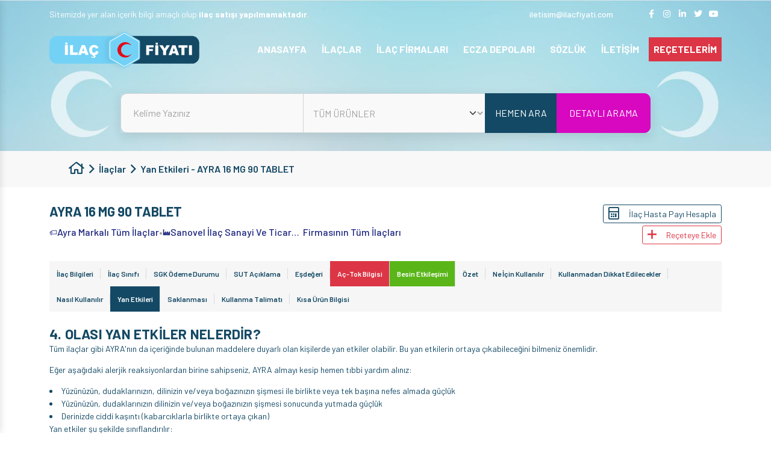

--- FILE ---
content_type: text/javascript
request_url: https://ilacfiyati.com/assets/js/scripts.js?v=1770090063
body_size: 3570
content:
$(".btn-dinle").click(function () {
    var prev = $(this).prev();
    var btn = $(this);
    $.ajax({
        type: "POST",
        url: "/ajax/listen",
        data: {text: $(".tab-pane.active.show>.sesli-dinle-area").html()},
        dataType: "json",
        beforeSend: function () {
            btn.text("Ses Kaydı Oluşturuluyor").attr("disabled", "disabled");
        },
        success: function (dt) {
            var player = new Plyr(prev);
            player.source = {
                type: "audio",
                title: "Title",
                sources: [
                    {
                        src: dt,
                        type: "audio/ogg",
                    },
                ],
            };
            player.play();
            prev.slideDown();
            btn.hide();
        },
    });
});

var mySwiper = new Swiper(".content-panel-swiper", {
    direction: "vertical",
    autoplay: {
        delay: 1500,
    },
    navigation: {
        nextEl: ".swiper-button-next",
        prevEl: ".swiper-button-prev",
    },
});
new Swiper(".related_medicines_swiper", {
    autoplay: {
        delay: $(".related_medicines_swiper").data("time"),
    },
    slidesPerView: 4,
    spaceBetween: 20,
    navigation: {
        nextEl: "#related_next",
        prevEl: "#related_prev",
    },
    breakpoints: {
        0: {
            slidesPerView: 1,
            spaceBetween: 0,
        },
        601: {
            slidesPerView: 2,
            spaceBetween: 20,
        },
        1024: {
            slidesPerView: 3,
            spaceBetween: 20,
        },
        1440: {
            slidesPerView: 4,
            spaceBetween: 20,
        },
    },
});
var medicineDetailSwiper = new Swiper(".medicine-detail-swiper", {
    loop: true,
    navigation: {
        nextEl: ".swiper-button-next",
        prevEl: ".swiper-button-prev",
    },
});
$(document).ready(function () {
    ma5menu({
        menu: ".site-menu",
        activeClass: "active",
        footer: "#ma5menu-tools",
        position: "left",
        closeOnBodyClick: true,
    });
    if ($("#basic-datatable").length > 0) {
        $("#basic-datatable").DataTable({
            ajax: "/ajax/get_icd_code_list",
            language: {
                url: "/assets/admin/plugins/Turkish.json",
            },
            processing: true,
            serverSide: true,
            columns: [{data: "code"}, {data: "title"}],
            drawCallback: function () {
                $(".dataTables_paginate > .pagination").addClass("pagination-rounded");
            },
        });
    }
    if (window.screen.width < 1024) {
        $(".widget-title").trigger("click");
    }
});
$(".menu-list>li.dropmenu>a").click(function (e) {
    e.preventDefault();
    var ths = $(this);
    if (ths.parents("li").hasClass("active")) {
        ths
            .parents("li")
            .find(".submenu")
            .slideUp(200, function () {
                ths.parents("li").removeClass("active");
            });
    } else {
        ths
            .parents("li")
            .find(".submenu")
            .slideDown(200, function () {
                ths.parents("li").addClass("active");
            });
    }
});
document
    .querySelectorAll('[data-bs-toggle="popover"]')
    .forEach(el => {
        new bootstrap.Popover(el, {
            container: 'body',
            trigger: 'hover'
        });
    });


$("#main-search").submit(function (e) {
    e.preventDefault();
    var formData = $(this).serializeArray();
    var query = formData[0]["value"];
    var area = formData[1]["value"];
    switch (area) {
        case "all-products":
            window.location.href = "/tum-urunler?q=" + query;
            break;
        case "medicines":
            window.location.href = "/ilaclar?q=" + query;
            break;
        case "supplements":
            window.location.href = "/takviye-edici-gida?q=" + query;
            break;
        case "cosmetics":
            window.location.href = "/kozmetik?q=" + query;
            break;
        case "sut":
            window.location.href = "/guncel-saglik-uygulama-tebligi?q=" + query;
            break;
        case "manufacturers":
            window.location.href = "/ilac-firmalari?q=" + query;
            break;
        case "wholesalers":
            window.location.href = "/ecza-depolari?q=" + query;
            break;
        case "all":
            window.location.href = "/arama?q=" + query;
            break;
        default:
            window.location.href = "/" + area + "?q=" + query;
    }
});
var scrollAmountBeforeDisplay = 30;
var scrollTransitiontime = 1200;
var opacityTransitionTime = 150;
$(document).ready(function (e) {
    scrollTopFunction();
});

function scrollTopFunction() {
    if ($(window).scrollTop() < scrollAmountBeforeDisplay) {
        $("#scrollTop").fadeOut();
    }
    $(window).scroll(function () {
        if ($(this).scrollTop() > scrollAmountBeforeDisplay) {
            if ($("#scrollTop").css("opacity") == "0") {
                $("#scrollTop").css("display", "flex");
                setTimeout(function () {
                    $("#scrollTop").css("opacity", "1");
                }, opacityTransitionTime);
            }
        } else {
            if ($("#scrollTop").css("opacity") !== "0") {
                $("#scrollTop").css("opacity", "0");
                setTimeout(function () {
                    $("#scrollTop").css("display", "none");
                }, opacityTransitionTime);
            }
        }
    });
    $("#scrollTop").bind("click", function (e) {
        e.preventDefault();
        window.location.hash = "";
        $("html, body").animate(
            {
                scrollTop: 0,
            },
            scrollTransitiontime
        );
    });
}

$("#contactForm").submit(function (e) {
    e.preventDefault();
    var form = $(this);
    $.ajax({
        type: "POST",
        url: "/ajax/ContactForm",
        data: form.serialize(),
        dataType: "json",
        beforeSend: function () {
            Swal.fire({
                title: "Gönderiliyor",
                text: "Lütfen Bekleyin",
                icon: "info",
                buttons: false,
            });
        },
        success: function (dt) {
            Swal.fire({
                icon: dt.status,
                title: dt.title,
                text: dt.message,
            });
        },
    });
});
$("#newsletter-form").submit(function (e) {
    e.preventDefault();
    var form = $(this);
    $.ajax({
        type: "POST",
        url: "/ajax/NewsletterForm",
        data: form.serialize(),
        dataType: "json",
        beforeSend: function () {
            Swal.fire({
                title: "Gönderiliyor",
                text: "Lütfen Bekleyin",
                icon: "info",
                buttons: false,
            });
        },
        success: function (dt) {
            Swal.fire({
                icon: dt.status,
                title: dt.title,
                text: dt.message,
            });
        },
    });
});

$(".page-content a,.tab-pane a").click(function (e) {
    e.preventDefault();
    window.open(this.href);
    return false;
});

$(".widget-title").click(function () {
    $(this).next().slideToggle();
});

let yuzde = calisan_yuzde;
let recete_katilim_payi = 3.76;
let asgariKutuSayisi = 3;
let ilaveKutuUcreti = 1.25;
let kutuSayisi = 1;
let status = parseFloat($("input[name=status]").val());
let kamu_fiyati = parseFloat($("input[name=kamu_fiyati]").val());
let kamu_odenen = parseFloat($("input[name=kamu_odenen]").val());
let fiyat_farki = parseFloat($("input[name=fiyat_farki]").val());
let price_psf = parseFloat($("input[name=price_psf]").val());
let tutar = (kamu_odenen * yuzde) / 100;

$("input[name=calisan], input#muaf").change((e) => {
    let type = $("input[name=calisan]:checked").val();

    if (type === "emekli") {
        yuzde = emekli_yuzde;
    } else {
        yuzde = calisan_yuzde;
    }

    if ($("input#muaf").is(":checked")) {
        yuzde = 0;
    }

    $(".kamu_yuzde").text(yuzde);
    tutar = ((kamu_odenen * yuzde) / 100) * kutuSayisi;
    $(".kamu_odenen").text(
        parseFloat(tutar).toLocaleString(undefined, {
            minimumFractionDigits: 2,
            maximumFractionDigits: 2,
        })
    );
    ToplamHastaPayiHesapla(type);
});

$("input[name=kutu_sayisi]").change((e) => {
    let ekranaBasTutar = 0;
    let type = $("input[name=calisan]:checked").val();
    kutuSayisi = e.target.value;
    if (e.target.value > 3) {
        ekranaBasTutar = parseFloat(kutuSayisi);
    } else {
        ekranaBasTutar = recete_katilim_payi;
    }

    if (kamu_odenen == 0) {
        ekranaBasTutar = 0;
    }

    tutar = ((kamu_odenen * yuzde) / 100) * kutuSayisi;

    $(".kamu_fiyati").text(
        parseFloat(kamu_fiyati * kutuSayisi).toLocaleString(undefined, {
            minimumFractionDigits: 2,
            maximumFractionDigits: 2,
        })
    );
    $(".asil_kamu_odenen").text(
        parseFloat(kamu_odenen * kutuSayisi).toLocaleString(undefined, {
            minimumFractionDigits: 2,
            maximumFractionDigits: 2,
        })
    );
    $(".kamu_odenen").text(
        parseFloat(tutar).toLocaleString(undefined, {
            minimumFractionDigits: 2,
            maximumFractionDigits: 2,
        })
    );
    $(".fiyat_farki").text(
        parseFloat(fiyat_farki * kutuSayisi).toLocaleString(undefined, {
            minimumFractionDigits: 2,
            maximumFractionDigits: 2,
        })
    );
    $(".price_psf").text(
        parseFloat(price_psf * kutuSayisi).toLocaleString(undefined, {
            minimumFractionDigits: 2,
            maximumFractionDigits: 2,
        })
    );

    $(".recete_katilim_payi").text(
        ekranaBasTutar.toLocaleString(undefined, {
            minimumFractionDigits: 2,
            maximumFractionDigits: 2,
        })
    );
    ToplamHastaPayiHesapla(type);
    RecetemPage();
});

function ToplamHastaPayiHesapla(type) {
    let toplam = 0;
    if (kamu_odenen === 0) {
        toplam = parseFloat(price_psf * kutuSayisi);
    } else {
        toplam =
            parseFloat(tutar) +
            parseFloat($(".recete_katilim_payi").text()) +
            parseFloat(fiyat_farki * kutuSayisi);
    }
    $(".toplam_hasta_payi").text(
        toplam.toLocaleString(undefined, {
            minimumFractionDigits: 2,
            maximumFractionDigits: 2,
        })
    );

    if (type === "emekli") {
        let eczane_odenecek = fiyat_farki * kutuSayisi;
        let maastan_kesilecek = toplam - eczane_odenecek;
        if (status === 1) {
            eczane_odenecek = toplam;
            maastan_kesilecek = 0;
        }


        $(".eczaneye_odenecek").text(
            eczane_odenecek.toLocaleString(undefined, {
                minimumFractionDigits: 2,
                maximumFractionDigits: 2,
            })
        );
        $(".maastan_kesilecek_tutar").text(
            maastan_kesilecek.toLocaleString(undefined, {
                minimumFractionDigits: 2,
                maximumFractionDigits: 2,
            })
        )
    }
    if (type === "calisan") {
        $(".eczaneye_odenecek").text(
            parseFloat(toplam).toLocaleString(undefined, {
                minimumFractionDigits: 2,
                maximumFractionDigits: 2,
            })
        );
        $(".maastan_kesilecek_tutar").text(
            parseFloat(0).toLocaleString(undefined, {
                minimumFractionDigits: 2,
                maximumFractionDigits: 2,
            })
        )
    }
}

$(document).ready(function () {
    if ($("#selectMedicine").length > 0) {
        $("#selectMedicine")
            .select2({
                placeholder:
                    "İlaç adı, İlaç barkodu veya ilaç etken maddesi ile arama yapabilirsiniz",
                ajax: {
                    url: "/ajax/getMedicines",
                    dataType: "json",
                },
                processResults: function (data) {
                    return {
                        results: data.items,
                    };
                },
            })
            .on("select2:open", function (e) {
                $(".select2-search__field").attr("placeholder", "Aranacak ilaç...");
            })
            .on("select2:select", function (e) {
                const data = e.params.data.id;
                $.post("/ajax/pushMedicines", {medicine: data}, () => {
                    window.location.reload();
                });
            });
    }

    if ($(".prescription-table").length > 0) {
        RecetemPage();
    }
});

$(".pushMedicineBtn").click((e) => {
    const $btn = $(e.target);
    $.post("/ajax/pushMedicines", {medicine: $btn.data("medicine")}, (e) => {
        swal
            .fire({
                title: e.title,
                text: e.message,
                icon: e.status,
                showCancelButton: true,
                confirmButtonText: "Reçetemi Göster",
                cancelButtonText: "Kapat",
            })
            .then((result) => {
                if (result.isConfirmed) {
                    top.location = "/recetelerim";
                }
            });
    });
});

$("input[name=patient_status], input#patient_free").change((e) => {
    let type = $("input[name=patient_status]:checked").val();

    if (type == "emekli") {
        yuzde = emekli_yuzde;
    } else {
        yuzde = calisan_yuzde;
    }

    if ($("input#patient_free").is(":checked")) {
        yuzde = 0;
    }

    $(".hikpt_yuzde").text(yuzde);
    RecetemPage();
});

function RecetemPage() {
    let gtoplam = 0;
    let gfiyatFarki = 0;
    let gkamuOdenen = 0;
    let gkamuFiyati = 0;
    let grkp = 0;
    let gilacKatilimPayiToplami = 0;
    let gKutuSayisi = 0;
    let hariciToplam = 0;
    const type = $("input[name=patient_status]:checked").val();
    let sgkOdemeyen = 0

    $(".prescription-table>tbody tr").each(function (i, k) {
        // hariciToplam = 0;
        let kutu_sayisi = parseFloat($(k).find("input[name=kutu_sayisi]").val());
        let fiyatFarki = parseFloat($(k).find(".prfiyat_farki").data("price"));
        let kamuOdenen = parseFloat($(k).find(".prkamu_odenen").data("price"));
        let kamuFiyati = parseFloat($(k).find(".prkamu_fiyati").data("price"));
        let psf = parseFloat($(k).find(".psf").data("price")).toFixed(2);
        let ilacKatilimPayiToplami = ((kamuOdenen * yuzde) / 100) * kutu_sayisi;
        let toplam = psf * kutu_sayisi;
        $(k)
            .find(".price_total")
            .text(
                toplam.toLocaleString(undefined, {
                    minimumFractionDigits: 2,
                    maximumFractionDigits: 2,
                })
            );
        if ($(k).data("status") == 1) {
            hariciToplam += toplam;
            gtoplam += toplam;
            sgkOdemeyen += toplam;
            return true;
        }
        gtoplam += toplam;
        gfiyatFarki += fiyatFarki * kutu_sayisi;
        gkamuOdenen += kamuOdenen;
        gkamuFiyati += kamuFiyati;
        gKutuSayisi += kutu_sayisi;
        gilacKatilimPayiToplami += ilacKatilimPayiToplami;
    });
    let ilaveEklenecekMiktar = (gKutuSayisi - asgariKutuSayisi) * ilaveKutuUcreti;
    grkp += parseFloat(gKutuSayisi < 4 ? recete_katilim_payi : ilaveEklenecekMiktar + recete_katilim_payi);

    $(".gprice_total").text(
        gtoplam.toLocaleString(undefined, {
            minimumFractionDigits: 2,
            maximumFractionDigits: 2,
        })
    );
    $(".gfiyat_farki").text(
        gfiyatFarki.toLocaleString(undefined, {
            minimumFractionDigits: 2,
            maximumFractionDigits: 2,
        })
    );
    $(".ghikpt").text(
        gilacKatilimPayiToplami.toLocaleString(undefined, {
            minimumFractionDigits: 2,
            maximumFractionDigits: 2,
        })
    );
    $(".grkp").text(
        grkp.toLocaleString(undefined, {
            minimumFractionDigits: 2,
            maximumFractionDigits: 2,
        })
    );
    $(".ghpt").text(
        parseFloat(gilacKatilimPayiToplami + grkp + gfiyatFarki + hariciToplam).toLocaleString(undefined, {
            minimumFractionDigits: 2,
            maximumFractionDigits: 2,
        })
    );

    if (type === "emekli") {
        $(".ecod").text(
            parseFloat(sgkOdemeyen + gfiyatFarki).toLocaleString(undefined, {
                minimumFractionDigits: 2,
                maximumFractionDigits: 2,
            })
        );
        $(".mkt").text(
            parseFloat((gilacKatilimPayiToplami + grkp + gfiyatFarki + hariciToplam) - gfiyatFarki - sgkOdemeyen).toLocaleString(undefined, {
                minimumFractionDigits: 2,
                maximumFractionDigits: 2,
            })
        )
    }


    if (type === "calisan") {
        $(".ecod").text(
            parseFloat(gilacKatilimPayiToplami + grkp + gfiyatFarki + hariciToplam).toLocaleString(undefined, {
                minimumFractionDigits: 2,
                maximumFractionDigits: 2,
            })
        );
        $(".mkt").text(
            parseFloat(0).toLocaleString(undefined, {
                minimumFractionDigits: 2,
                maximumFractionDigits: 2,
            })
        )
    }
}


$("[id^='custom-tab']").find($("ul")).addClass("list");

--- FILE ---
content_type: text/javascript
request_url: https://ilacfiyati.com/assets/plugins/bootstrap/bootstrap.bundle.min.js
body_size: 27500
content:
/*!
  * Bootstrap v5.0.0-beta1 (https://getbootstrap.com/)
  * Copyright 2011-2020 The Bootstrap Authors (https://github.com/twbs/bootstrap/graphs/contributors)
  * Licensed under MIT (https://github.com/twbs/bootstrap/blob/main/LICENSE)
  */
!function (t, e) {
    "object" == typeof exports && "undefined" != typeof module ? module.exports = e() : "function" == typeof define && define.amd ? define(e) : (t = "undefined" != typeof globalThis ? globalThis : t || self).bootstrap = e()
}(this, (function () {
    "use strict";

    function t(t, e) {
        for (var n = 0; n < e.length; n++) {
            var i = e[n];
            i.enumerable = i.enumerable || !1, i.configurable = !0, "value" in i && (i.writable = !0), Object.defineProperty(t, i.key, i)
        }
    }

    function e(e, n, i) {
        return n && t(e.prototype, n), i && t(e, i), e
    }

    function n() {
        return (n = Object.assign || function (t) {
            for (var e = 1; e < arguments.length; e++) {
                var n = arguments[e];
                for (var i in n) Object.prototype.hasOwnProperty.call(n, i) && (t[i] = n[i])
            }
            return t
        }).apply(this, arguments)
    }

    function i(t, e) {
        t.prototype = Object.create(e.prototype), t.prototype.constructor = t, t.__proto__ = e
    }

    var o, r, s = function (t) {
            do {
                t += Math.floor(1e6 * Math.random())
            } while (document.getElementById(t));
            return t
        }, a = function (t) {
            var e = t.getAttribute("data-bs-target");
            if (!e || "#" === e) {
                var n = t.getAttribute("href");
                e = n && "#" !== n ? n.trim() : null
            }
            return e
        }, l = function (t) {
            var e = a(t);
            return e && document.querySelector(e) ? e : null
        }, c = function (t) {
            var e = a(t);
            return e ? document.querySelector(e) : null
        }, u = function (t) {
            if (!t) return 0;
            var e = window.getComputedStyle(t), n = e.transitionDuration, i = e.transitionDelay, o = Number.parseFloat(n),
                r = Number.parseFloat(i);
            return o || r ? (n = n.split(",")[0], i = i.split(",")[0], 1e3 * (Number.parseFloat(n) + Number.parseFloat(i))) : 0
        }, f = function (t) {
            t.dispatchEvent(new Event("transitionend"))
        }, d = function (t) {
            return (t[0] || t).nodeType
        }, h = function (t, e) {
            var n = !1, i = e + 5;
            t.addEventListener("transitionend", (function e() {
                n = !0, t.removeEventListener("transitionend", e)
            })), setTimeout((function () {
                n || f(t)
            }), i)
        }, p = function (t, e, n) {
            Object.keys(n).forEach((function (i) {
                var o, r = n[i], s = e[i],
                    a = s && d(s) ? "element" : null == (o = s) ? "" + o : {}.toString.call(o).match(/\s([a-z]+)/i)[1].toLowerCase();
                if (!new RegExp(r).test(a)) throw new Error(t.toUpperCase() + ': Option "' + i + '" provided type "' + a + '" but expected type "' + r + '".')
            }))
        }, g = function (t) {
            if (!t) return !1;
            if (t.style && t.parentNode && t.parentNode.style) {
                var e = getComputedStyle(t), n = getComputedStyle(t.parentNode);
                return "none" !== e.display && "none" !== n.display && "hidden" !== e.visibility
            }
            return !1
        }, m = function () {
            return function () {
            }
        }, v = function (t) {
            return t.offsetHeight
        }, _ = function () {
            var t = window.jQuery;
            return t && !document.body.hasAttribute("data-bs-no-jquery") ? t : null
        }, b = function (t) {
            "loading" === document.readyState ? document.addEventListener("DOMContentLoaded", t) : t()
        }, y = "rtl" === document.documentElement.dir, w = (o = {}, r = 1, {
            set: function (t, e, n) {
                void 0 === t.bsKey && (t.bsKey = {key: e, id: r}, r++), o[t.bsKey.id] = n
            }, get: function (t, e) {
                if (!t || void 0 === t.bsKey) return null;
                var n = t.bsKey;
                return n.key === e ? o[n.id] : null
            }, delete: function (t, e) {
                if (void 0 !== t.bsKey) {
                    var n = t.bsKey;
                    n.key === e && (delete o[n.id], delete t.bsKey)
                }
            }
        }), E = function (t, e, n) {
            w.set(t, e, n)
        }, T = function (t, e) {
            return w.get(t, e)
        }, k = function (t, e) {
            w.delete(t, e)
        }, O = /[^.]*(?=\..*)\.|.*/, L = /\..*/, A = /::\d+$/, C = {}, D = 1,
        x = {mouseenter: "mouseover", mouseleave: "mouseout"},
        S = new Set(["click", "dblclick", "mouseup", "mousedown", "contextmenu", "mousewheel", "DOMMouseScroll", "mouseover", "mouseout", "mousemove", "selectstart", "selectend", "keydown", "keypress", "keyup", "orientationchange", "touchstart", "touchmove", "touchend", "touchcancel", "pointerdown", "pointermove", "pointerup", "pointerleave", "pointercancel", "gesturestart", "gesturechange", "gestureend", "focus", "blur", "change", "reset", "select", "submit", "focusin", "focusout", "load", "unload", "beforeunload", "resize", "move", "DOMContentLoaded", "readystatechange", "error", "abort", "scroll"]);

    function j(t, e) {
        return e && e + "::" + D++ || t.uidEvent || D++
    }

    function N(t) {
        var e = j(t);
        return t.uidEvent = e, C[e] = C[e] || {}, C[e]
    }

    function I(t, e, n) {
        void 0 === n && (n = null);
        for (var i = Object.keys(t), o = 0, r = i.length; o < r; o++) {
            var s = t[i[o]];
            if (s.originalHandler === e && s.delegationSelector === n) return s
        }
        return null
    }

    function P(t, e, n) {
        var i = "string" == typeof e, o = i ? n : e, r = t.replace(L, ""), s = x[r];
        return s && (r = s), S.has(r) || (r = t), [i, o, r]
    }

    function M(t, e, n, i, o) {
        if ("string" == typeof e && t) {
            n || (n = i, i = null);
            var r = P(e, n, i), s = r[0], a = r[1], l = r[2], c = N(t), u = c[l] || (c[l] = {}),
                f = I(u, a, s ? n : null);
            if (f) f.oneOff = f.oneOff && o; else {
                var d = j(a, e.replace(O, "")), h = s ? function (t, e, n) {
                    return function i(o) {
                        for (var r = t.querySelectorAll(e), s = o.target; s && s !== this; s = s.parentNode) for (var a = r.length; a--;) if (r[a] === s) return o.delegateTarget = s, i.oneOff && H.off(t, o.type, n), n.apply(s, [o]);
                        return null
                    }
                }(t, n, i) : function (t, e) {
                    return function n(i) {
                        return i.delegateTarget = t, n.oneOff && H.off(t, i.type, e), e.apply(t, [i])
                    }
                }(t, n);
                h.delegationSelector = s ? n : null, h.originalHandler = a, h.oneOff = o, h.uidEvent = d, u[d] = h, t.addEventListener(l, h, s)
            }
        }
    }

    function B(t, e, n, i, o) {
        var r = I(e[n], i, o);
        r && (t.removeEventListener(n, r, Boolean(o)), delete e[n][r.uidEvent])
    }

    var H = {
        on: function (t, e, n, i) {
            M(t, e, n, i, !1)
        }, one: function (t, e, n, i) {
            M(t, e, n, i, !0)
        }, off: function (t, e, n, i) {
            if ("string" == typeof e && t) {
                var o = P(e, n, i), r = o[0], s = o[1], a = o[2], l = a !== e, c = N(t), u = e.startsWith(".");
                if (void 0 === s) {
                    u && Object.keys(c).forEach((function (n) {
                        !function (t, e, n, i) {
                            var o = e[n] || {};
                            Object.keys(o).forEach((function (r) {
                                if (r.includes(i)) {
                                    var s = o[r];
                                    B(t, e, n, s.originalHandler, s.delegationSelector)
                                }
                            }))
                        }(t, c, n, e.slice(1))
                    }));
                    var f = c[a] || {};
                    Object.keys(f).forEach((function (n) {
                        var i = n.replace(A, "");
                        if (!l || e.includes(i)) {
                            var o = f[n];
                            B(t, c, a, o.originalHandler, o.delegationSelector)
                        }
                    }))
                } else {
                    if (!c || !c[a]) return;
                    B(t, c, a, s, r ? n : null)
                }
            }
        }, trigger: function (t, e, n) {
            if ("string" != typeof e || !t) return null;
            var i, o = _(), r = e.replace(L, ""), s = e !== r, a = S.has(r), l = !0, c = !0, u = !1, f = null;
            return s && o && (i = o.Event(e, n), o(t).trigger(i), l = !i.isPropagationStopped(), c = !i.isImmediatePropagationStopped(), u = i.isDefaultPrevented()), a ? (f = document.createEvent("HTMLEvents")).initEvent(r, l, !0) : f = new CustomEvent(e, {
                bubbles: l,
                cancelable: !0
            }), void 0 !== n && Object.keys(n).forEach((function (t) {
                Object.defineProperty(f, t, {
                    get: function () {
                        return n[t]
                    }
                })
            })), u && f.preventDefault(), c && t.dispatchEvent(f), f.defaultPrevented && void 0 !== i && i.preventDefault(), f
        }
    }, R = function () {
        function t(t) {
            t && (this._element = t, E(t, this.constructor.DATA_KEY, this))
        }

        return t.prototype.dispose = function () {
            k(this._element, this.constructor.DATA_KEY), this._element = null
        }, t.getInstance = function (t) {
            return T(t, this.DATA_KEY)
        }, e(t, null, [{
            key: "VERSION", get: function () {
                return "5.0.0-beta1"
            }
        }]), t
    }(), W = "alert", K = function (t) {
        function n() {
            return t.apply(this, arguments) || this
        }

        i(n, t);
        var o = n.prototype;
        return o.close = function (t) {
            var e = t ? this._getRootElement(t) : this._element, n = this._triggerCloseEvent(e);
            null === n || n.defaultPrevented || this._removeElement(e)
        }, o._getRootElement = function (t) {
            return c(t) || t.closest(".alert")
        }, o._triggerCloseEvent = function (t) {
            return H.trigger(t, "close.bs.alert")
        }, o._removeElement = function (t) {
            var e = this;
            if (t.classList.remove("show"), t.classList.contains("fade")) {
                var n = u(t);
                H.one(t, "transitionend", (function () {
                    return e._destroyElement(t)
                })), h(t, n)
            } else this._destroyElement(t)
        }, o._destroyElement = function (t) {
            t.parentNode && t.parentNode.removeChild(t), H.trigger(t, "closed.bs.alert")
        }, n.jQueryInterface = function (t) {
            return this.each((function () {
                var e = T(this, "bs.alert");
                e || (e = new n(this)), "close" === t && e[t](this)
            }))
        }, n.handleDismiss = function (t) {
            return function (e) {
                e && e.preventDefault(), t.close(this)
            }
        }, e(n, null, [{
            key: "DATA_KEY", get: function () {
                return "bs.alert"
            }
        }]), n
    }(R);
    H.on(document, "click.bs.alert.data-api", '[data-bs-dismiss="alert"]', K.handleDismiss(new K)), b((function () {
        var t = _();
        if (t) {
            var e = t.fn[W];
            t.fn[W] = K.jQueryInterface, t.fn[W].Constructor = K, t.fn[W].noConflict = function () {
                return t.fn[W] = e, K.jQueryInterface
            }
        }
    }));
    var Q = function (t) {
        function n() {
            return t.apply(this, arguments) || this
        }

        return i(n, t), n.prototype.toggle = function () {
            this._element.setAttribute("aria-pressed", this._element.classList.toggle("active"))
        }, n.jQueryInterface = function (t) {
            return this.each((function () {
                var e = T(this, "bs.button");
                e || (e = new n(this)), "toggle" === t && e[t]()
            }))
        }, e(n, null, [{
            key: "DATA_KEY", get: function () {
                return "bs.button"
            }
        }]), n
    }(R);

    function U(t) {
        return "true" === t || "false" !== t && (t === Number(t).toString() ? Number(t) : "" === t || "null" === t ? null : t)
    }

    function F(t) {
        return t.replace(/[A-Z]/g, (function (t) {
            return "-" + t.toLowerCase()
        }))
    }

    H.on(document, "click.bs.button.data-api", '[data-bs-toggle="button"]', (function (t) {
        t.preventDefault();
        var e = t.target.closest('[data-bs-toggle="button"]'), n = T(e, "bs.button");
        n || (n = new Q(e)), n.toggle()
    })), b((function () {
        var t = _();
        if (t) {
            var e = t.fn.button;
            t.fn.button = Q.jQueryInterface, t.fn.button.Constructor = Q, t.fn.button.noConflict = function () {
                return t.fn.button = e, Q.jQueryInterface
            }
        }
    }));
    var Y = {
            setDataAttribute: function (t, e, n) {
                t.setAttribute("data-bs-" + F(e), n)
            }, removeDataAttribute: function (t, e) {
                t.removeAttribute("data-bs-" + F(e))
            }, getDataAttributes: function (t) {
                if (!t) return {};
                var e = {};
                return Object.keys(t.dataset).filter((function (t) {
                    return t.startsWith("bs")
                })).forEach((function (n) {
                    var i = n.replace(/^bs/, "");
                    i = i.charAt(0).toLowerCase() + i.slice(1, i.length), e[i] = U(t.dataset[n])
                })), e
            }, getDataAttribute: function (t, e) {
                return U(t.getAttribute("data-bs-" + F(e)))
            }, offset: function (t) {
                var e = t.getBoundingClientRect();
                return {top: e.top + document.body.scrollTop, left: e.left + document.body.scrollLeft}
            }, position: function (t) {
                return {top: t.offsetTop, left: t.offsetLeft}
            }
        }, q = {
            matches: function (t, e) {
                return t.matches(e)
            }, find: function (t, e) {
                var n;
                return void 0 === e && (e = document.documentElement), (n = []).concat.apply(n, Element.prototype.querySelectorAll.call(e, t))
            }, findOne: function (t, e) {
                return void 0 === e && (e = document.documentElement), Element.prototype.querySelector.call(e, t)
            }, children: function (t, e) {
                var n, i = (n = []).concat.apply(n, t.children);
                return i.filter((function (t) {
                    return t.matches(e)
                }))
            }, parents: function (t, e) {
                for (var n = [], i = t.parentNode; i && i.nodeType === Node.ELEMENT_NODE && 3 !== i.nodeType;) this.matches(i, e) && n.push(i), i = i.parentNode;
                return n
            }, prev: function (t, e) {
                for (var n = t.previousElementSibling; n;) {
                    if (n.matches(e)) return [n];
                    n = n.previousElementSibling
                }
                return []
            }, next: function (t, e) {
                for (var n = t.nextElementSibling; n;) {
                    if (this.matches(n, e)) return [n];
                    n = n.nextElementSibling
                }
                return []
            }
        }, z = "carousel", V = ".bs.carousel",
        X = {interval: 5e3, keyboard: !0, slide: !1, pause: "hover", wrap: !0, touch: !0}, $ = {
            interval: "(number|boolean)",
            keyboard: "boolean",
            slide: "(boolean|string)",
            pause: "(string|boolean)",
            wrap: "boolean",
            touch: "boolean"
        }, G = {TOUCH: "touch", PEN: "pen"}, Z = function (t) {
            function o(e, n) {
                var i;
                return (i = t.call(this, e) || this)._items = null, i._interval = null, i._activeElement = null, i._isPaused = !1, i._isSliding = !1, i.touchTimeout = null, i.touchStartX = 0, i.touchDeltaX = 0, i._config = i._getConfig(n), i._indicatorsElement = q.findOne(".carousel-indicators", i._element), i._touchSupported = "ontouchstart" in document.documentElement || navigator.maxTouchPoints > 0, i._pointerEvent = Boolean(window.PointerEvent), i._addEventListeners(), i
            }

            i(o, t);
            var r = o.prototype;
            return r.next = function () {
                this._isSliding || this._slide("next")
            }, r.nextWhenVisible = function () {
                !document.hidden && g(this._element) && this.next()
            }, r.prev = function () {
                this._isSliding || this._slide("prev")
            }, r.pause = function (t) {
                t || (this._isPaused = !0), q.findOne(".carousel-item-next, .carousel-item-prev", this._element) && (f(this._element), this.cycle(!0)), clearInterval(this._interval), this._interval = null
            }, r.cycle = function (t) {
                t || (this._isPaused = !1), this._interval && (clearInterval(this._interval), this._interval = null), this._config && this._config.interval && !this._isPaused && (this._updateInterval(), this._interval = setInterval((document.visibilityState ? this.nextWhenVisible : this.next).bind(this), this._config.interval))
            }, r.to = function (t) {
                var e = this;
                this._activeElement = q.findOne(".active.carousel-item", this._element);
                var n = this._getItemIndex(this._activeElement);
                if (!(t > this._items.length - 1 || t < 0)) if (this._isSliding) H.one(this._element, "slid.bs.carousel", (function () {
                    return e.to(t)
                })); else {
                    if (n === t) return this.pause(), void this.cycle();
                    var i = t > n ? "next" : "prev";
                    this._slide(i, this._items[t])
                }
            }, r.dispose = function () {
                t.prototype.dispose.call(this), H.off(this._element, V), this._items = null, this._config = null, this._interval = null, this._isPaused = null, this._isSliding = null, this._activeElement = null, this._indicatorsElement = null
            }, r._getConfig = function (t) {
                return t = n({}, X, t), p(z, t, $), t
            }, r._handleSwipe = function () {
                var t = Math.abs(this.touchDeltaX);
                if (!(t <= 40)) {
                    var e = t / this.touchDeltaX;
                    this.touchDeltaX = 0, e > 0 && this.prev(), e < 0 && this.next()
                }
            }, r._addEventListeners = function () {
                var t = this;
                this._config.keyboard && H.on(this._element, "keydown.bs.carousel", (function (e) {
                    return t._keydown(e)
                })), "hover" === this._config.pause && (H.on(this._element, "mouseenter.bs.carousel", (function (e) {
                    return t.pause(e)
                })), H.on(this._element, "mouseleave.bs.carousel", (function (e) {
                    return t.cycle(e)
                }))), this._config.touch && this._touchSupported && this._addTouchEventListeners()
            }, r._addTouchEventListeners = function () {
                var t = this, e = function (e) {
                    t._pointerEvent && G[e.pointerType.toUpperCase()] ? t.touchStartX = e.clientX : t._pointerEvent || (t.touchStartX = e.touches[0].clientX)
                }, n = function (e) {
                    t._pointerEvent && G[e.pointerType.toUpperCase()] && (t.touchDeltaX = e.clientX - t.touchStartX), t._handleSwipe(), "hover" === t._config.pause && (t.pause(), t.touchTimeout && clearTimeout(t.touchTimeout), t.touchTimeout = setTimeout((function (e) {
                        return t.cycle(e)
                    }), 500 + t._config.interval))
                };
                q.find(".carousel-item img", this._element).forEach((function (t) {
                    H.on(t, "dragstart.bs.carousel", (function (t) {
                        return t.preventDefault()
                    }))
                })), this._pointerEvent ? (H.on(this._element, "pointerdown.bs.carousel", (function (t) {
                    return e(t)
                })), H.on(this._element, "pointerup.bs.carousel", (function (t) {
                    return n(t)
                })), this._element.classList.add("pointer-event")) : (H.on(this._element, "touchstart.bs.carousel", (function (t) {
                    return e(t)
                })), H.on(this._element, "touchmove.bs.carousel", (function (e) {
                    return function (e) {
                        e.touches && e.touches.length > 1 ? t.touchDeltaX = 0 : t.touchDeltaX = e.touches[0].clientX - t.touchStartX
                    }(e)
                })), H.on(this._element, "touchend.bs.carousel", (function (t) {
                    return n(t)
                })))
            }, r._keydown = function (t) {
                if (!/input|textarea/i.test(t.target.tagName)) switch (t.key) {
                    case"ArrowLeft":
                        t.preventDefault(), this.prev();
                        break;
                    case"ArrowRight":
                        t.preventDefault(), this.next()
                }
            }, r._getItemIndex = function (t) {
                return this._items = t && t.parentNode ? q.find(".carousel-item", t.parentNode) : [], this._items.indexOf(t)
            }, r._getItemByDirection = function (t, e) {
                var n = "next" === t, i = "prev" === t, o = this._getItemIndex(e), r = this._items.length - 1;
                if ((i && 0 === o || n && o === r) && !this._config.wrap) return e;
                var s = (o + ("prev" === t ? -1 : 1)) % this._items.length;
                return -1 === s ? this._items[this._items.length - 1] : this._items[s]
            }, r._triggerSlideEvent = function (t, e) {
                var n = this._getItemIndex(t), i = this._getItemIndex(q.findOne(".active.carousel-item", this._element));
                return H.trigger(this._element, "slide.bs.carousel", {relatedTarget: t, direction: e, from: i, to: n})
            }, r._setActiveIndicatorElement = function (t) {
                if (this._indicatorsElement) {
                    for (var e = q.find(".active", this._indicatorsElement), n = 0; n < e.length; n++) e[n].classList.remove("active");
                    var i = this._indicatorsElement.children[this._getItemIndex(t)];
                    i && i.classList.add("active")
                }
            }, r._updateInterval = function () {
                var t = this._activeElement || q.findOne(".active.carousel-item", this._element);
                if (t) {
                    var e = Number.parseInt(t.getAttribute("data-bs-interval"), 10);
                    e ? (this._config.defaultInterval = this._config.defaultInterval || this._config.interval, this._config.interval = e) : this._config.interval = this._config.defaultInterval || this._config.interval
                }
            }, r._slide = function (t, e) {
                var n, i, o, r = this, s = q.findOne(".active.carousel-item", this._element), a = this._getItemIndex(s),
                    l = e || s && this._getItemByDirection(t, s), c = this._getItemIndex(l), f = Boolean(this._interval);
                if ("next" === t ? (n = "carousel-item-start", i = "carousel-item-next", o = "left") : (n = "carousel-item-end", i = "carousel-item-prev", o = "right"), l && l.classList.contains("active")) this._isSliding = !1; else if (!this._triggerSlideEvent(l, o).defaultPrevented && s && l) {
                    if (this._isSliding = !0, f && this.pause(), this._setActiveIndicatorElement(l), this._activeElement = l, this._element.classList.contains("slide")) {
                        l.classList.add(i), v(l), s.classList.add(n), l.classList.add(n);
                        var d = u(s);
                        H.one(s, "transitionend", (function () {
                            l.classList.remove(n, i), l.classList.add("active"), s.classList.remove("active", i, n), r._isSliding = !1, setTimeout((function () {
                                H.trigger(r._element, "slid.bs.carousel", {relatedTarget: l, direction: o, from: a, to: c})
                            }), 0)
                        })), h(s, d)
                    } else s.classList.remove("active"), l.classList.add("active"), this._isSliding = !1, H.trigger(this._element, "slid.bs.carousel", {
                        relatedTarget: l,
                        direction: o,
                        from: a,
                        to: c
                    });
                    f && this.cycle()
                }
            }, o.carouselInterface = function (t, e) {
                var i = T(t, "bs.carousel"), r = n({}, X, Y.getDataAttributes(t));
                "object" == typeof e && (r = n({}, r, e));
                var s = "string" == typeof e ? e : r.slide;
                if (i || (i = new o(t, r)), "number" == typeof e) i.to(e); else if ("string" == typeof s) {
                    if (void 0 === i[s]) throw new TypeError('No method named "' + s + '"');
                    i[s]()
                } else r.interval && r.ride && (i.pause(), i.cycle())
            }, o.jQueryInterface = function (t) {
                return this.each((function () {
                    o.carouselInterface(this, t)
                }))
            }, o.dataApiClickHandler = function (t) {
                var e = c(this);
                if (e && e.classList.contains("carousel")) {
                    var i = n({}, Y.getDataAttributes(e), Y.getDataAttributes(this)),
                        r = this.getAttribute("data-bs-slide-to");
                    r && (i.interval = !1), o.carouselInterface(e, i), r && T(e, "bs.carousel").to(r), t.preventDefault()
                }
            }, e(o, null, [{
                key: "Default", get: function () {
                    return X
                }
            }, {
                key: "DATA_KEY", get: function () {
                    return "bs.carousel"
                }
            }]), o
        }(R);
    H.on(document, "click.bs.carousel.data-api", "[data-bs-slide], [data-bs-slide-to]", Z.dataApiClickHandler), H.on(window, "load.bs.carousel.data-api", (function () {
        for (var t = q.find('[data-bs-ride="carousel"]'), e = 0, n = t.length; e < n; e++) Z.carouselInterface(t[e], T(t[e], "bs.carousel"))
    })), b((function () {
        var t = _();
        if (t) {
            var e = t.fn[z];
            t.fn[z] = Z.jQueryInterface, t.fn[z].Constructor = Z, t.fn[z].noConflict = function () {
                return t.fn[z] = e, Z.jQueryInterface
            }
        }
    }));
    var J = "collapse", tt = {toggle: !0, parent: ""}, et = {toggle: "boolean", parent: "(string|element)"},
        nt = function (t) {
            function o(e, n) {
                var i;
                (i = t.call(this, e) || this)._isTransitioning = !1, i._config = i._getConfig(n), i._triggerArray = q.find('[data-bs-toggle="collapse"][href="#' + e.id + '"],[data-bs-toggle="collapse"][data-bs-target="#' + e.id + '"]');
                for (var o = q.find('[data-bs-toggle="collapse"]'), r = 0, s = o.length; r < s; r++) {
                    var a = o[r], c = l(a), u = q.find(c).filter((function (t) {
                        return t === e
                    }));
                    null !== c && u.length && (i._selector = c, i._triggerArray.push(a))
                }
                return i._parent = i._config.parent ? i._getParent() : null, i._config.parent || i._addAriaAndCollapsedClass(i._element, i._triggerArray), i._config.toggle && i.toggle(), i
            }

            i(o, t);
            var r = o.prototype;
            return r.toggle = function () {
                this._element.classList.contains("show") ? this.hide() : this.show()
            }, r.show = function () {
                var t = this;
                if (!this._isTransitioning && !this._element.classList.contains("show")) {
                    var e, n;
                    this._parent && 0 === (e = q.find(".show, .collapsing", this._parent).filter((function (e) {
                        return "string" == typeof t._config.parent ? e.getAttribute("data-bs-parent") === t._config.parent : e.classList.contains("collapse")
                    }))).length && (e = null);
                    var i = q.findOne(this._selector);
                    if (e) {
                        var r = e.find((function (t) {
                            return i !== t
                        }));
                        if ((n = r ? T(r, "bs.collapse") : null) && n._isTransitioning) return
                    }
                    if (!H.trigger(this._element, "show.bs.collapse").defaultPrevented) {
                        e && e.forEach((function (t) {
                            i !== t && o.collapseInterface(t, "hide"), n || E(t, "bs.collapse", null)
                        }));
                        var s = this._getDimension();
                        this._element.classList.remove("collapse"), this._element.classList.add("collapsing"), this._element.style[s] = 0, this._triggerArray.length && this._triggerArray.forEach((function (t) {
                            t.classList.remove("collapsed"), t.setAttribute("aria-expanded", !0)
                        })), this.setTransitioning(!0);
                        var a = "scroll" + (s[0].toUpperCase() + s.slice(1)), l = u(this._element);
                        H.one(this._element, "transitionend", (function () {
                            t._element.classList.remove("collapsing"), t._element.classList.add("collapse", "show"), t._element.style[s] = "", t.setTransitioning(!1), H.trigger(t._element, "shown.bs.collapse")
                        })), h(this._element, l), this._element.style[s] = this._element[a] + "px"
                    }
                }
            }, r.hide = function () {
                var t = this;
                if (!this._isTransitioning && this._element.classList.contains("show") && !H.trigger(this._element, "hide.bs.collapse").defaultPrevented) {
                    var e = this._getDimension();
                    this._element.style[e] = this._element.getBoundingClientRect()[e] + "px", v(this._element), this._element.classList.add("collapsing"), this._element.classList.remove("collapse", "show");
                    var n = this._triggerArray.length;
                    if (n > 0) for (var i = 0; i < n; i++) {
                        var o = this._triggerArray[i], r = c(o);
                        r && !r.classList.contains("show") && (o.classList.add("collapsed"), o.setAttribute("aria-expanded", !1))
                    }
                    this.setTransitioning(!0);
                    this._element.style[e] = "";
                    var s = u(this._element);
                    H.one(this._element, "transitionend", (function () {
                        t.setTransitioning(!1), t._element.classList.remove("collapsing"), t._element.classList.add("collapse"), H.trigger(t._element, "hidden.bs.collapse")
                    })), h(this._element, s)
                }
            }, r.setTransitioning = function (t) {
                this._isTransitioning = t
            }, r.dispose = function () {
                t.prototype.dispose.call(this), this._config = null, this._parent = null, this._triggerArray = null, this._isTransitioning = null
            }, r._getConfig = function (t) {
                return (t = n({}, tt, t)).toggle = Boolean(t.toggle), p(J, t, et), t
            }, r._getDimension = function () {
                return this._element.classList.contains("width") ? "width" : "height"
            }, r._getParent = function () {
                var t = this, e = this._config.parent;
                d(e) ? void 0 === e.jquery && void 0 === e[0] || (e = e[0]) : e = q.findOne(e);
                var n = '[data-bs-toggle="collapse"][data-bs-parent="' + e + '"]';
                return q.find(n, e).forEach((function (e) {
                    var n = c(e);
                    t._addAriaAndCollapsedClass(n, [e])
                })), e
            }, r._addAriaAndCollapsedClass = function (t, e) {
                if (t && e.length) {
                    var n = t.classList.contains("show");
                    e.forEach((function (t) {
                        n ? t.classList.remove("collapsed") : t.classList.add("collapsed"), t.setAttribute("aria-expanded", n)
                    }))
                }
            }, o.collapseInterface = function (t, e) {
                var i = T(t, "bs.collapse"), r = n({}, tt, Y.getDataAttributes(t), "object" == typeof e && e ? e : {});
                if (!i && r.toggle && "string" == typeof e && /show|hide/.test(e) && (r.toggle = !1), i || (i = new o(t, r)), "string" == typeof e) {
                    if (void 0 === i[e]) throw new TypeError('No method named "' + e + '"');
                    i[e]()
                }
            }, o.jQueryInterface = function (t) {
                return this.each((function () {
                    o.collapseInterface(this, t)
                }))
            }, e(o, null, [{
                key: "Default", get: function () {
                    return tt
                }
            }, {
                key: "DATA_KEY", get: function () {
                    return "bs.collapse"
                }
            }]), o
        }(R);
    H.on(document, "click.bs.collapse.data-api", '[data-bs-toggle="collapse"]', (function (t) {
        "A" === t.target.tagName && t.preventDefault();
        var e = Y.getDataAttributes(this), n = l(this);
        q.find(n).forEach((function (t) {
            var n, i = T(t, "bs.collapse");
            i ? (null === i._parent && "string" == typeof e.parent && (i._config.parent = e.parent, i._parent = i._getParent()), n = "toggle") : n = e, nt.collapseInterface(t, n)
        }))
    })), b((function () {
        var t = _();
        if (t) {
            var e = t.fn[J];
            t.fn[J] = nt.jQueryInterface, t.fn[J].Constructor = nt, t.fn[J].noConflict = function () {
                return t.fn[J] = e, nt.jQueryInterface
            }
        }
    }));
    var it = "top", ot = "bottom", rt = "right", st = "left", at = [it, ot, rt, st], lt = at.reduce((function (t, e) {
            return t.concat([e + "-start", e + "-end"])
        }), []), ct = [].concat(at, ["auto"]).reduce((function (t, e) {
            return t.concat([e, e + "-start", e + "-end"])
        }), []),
        ut = ["beforeRead", "read", "afterRead", "beforeMain", "main", "afterMain", "beforeWrite", "write", "afterWrite"];

    function ft(t) {
        return t ? (t.nodeName || "").toLowerCase() : null
    }

    function dt(t) {
        if ("[object Window]" !== t.toString()) {
            var e = t.ownerDocument;
            return e && e.defaultView || window
        }
        return t
    }

    function ht(t) {
        return t instanceof dt(t).Element || t instanceof Element
    }

    function pt(t) {
        return t instanceof dt(t).HTMLElement || t instanceof HTMLElement
    }

    var gt = {
        name: "applyStyles", enabled: !0, phase: "write", fn: function (t) {
            var e = t.state;
            Object.keys(e.elements).forEach((function (t) {
                var n = e.styles[t] || {}, i = e.attributes[t] || {}, o = e.elements[t];
                pt(o) && ft(o) && (Object.assign(o.style, n), Object.keys(i).forEach((function (t) {
                    var e = i[t];
                    !1 === e ? o.removeAttribute(t) : o.setAttribute(t, !0 === e ? "" : e)
                })))
            }))
        }, effect: function (t) {
            var e = t.state, n = {
                popper: {position: e.options.strategy, left: "0", top: "0", margin: "0"},
                arrow: {position: "absolute"},
                reference: {}
            };
            return Object.assign(e.elements.popper.style, n.popper), e.elements.arrow && Object.assign(e.elements.arrow.style, n.arrow), function () {
                Object.keys(e.elements).forEach((function (t) {
                    var i = e.elements[t], o = e.attributes[t] || {},
                        r = Object.keys(e.styles.hasOwnProperty(t) ? e.styles[t] : n[t]).reduce((function (t, e) {
                            return t[e] = "", t
                        }), {});
                    pt(i) && ft(i) && (Object.assign(i.style, r), Object.keys(o).forEach((function (t) {
                        i.removeAttribute(t)
                    })))
                }))
            }
        }, requires: ["computeStyles"]
    };

    function mt(t) {
        return t.split("-")[0]
    }

    function vt(t) {
        return {x: t.offsetLeft, y: t.offsetTop, width: t.offsetWidth, height: t.offsetHeight}
    }

    function _t(t, e) {
        var n, i = e.getRootNode && e.getRootNode();
        if (t.contains(e)) return !0;
        if (i && ((n = i) instanceof dt(n).ShadowRoot || n instanceof ShadowRoot)) {
            var o = e;
            do {
                if (o && t.isSameNode(o)) return !0;
                o = o.parentNode || o.host
            } while (o)
        }
        return !1
    }

    function bt(t) {
        return dt(t).getComputedStyle(t)
    }

    function yt(t) {
        return ["table", "td", "th"].indexOf(ft(t)) >= 0
    }

    function wt(t) {
        return ((ht(t) ? t.ownerDocument : t.document) || window.document).documentElement
    }

    function Et(t) {
        return "html" === ft(t) ? t : t.assignedSlot || t.parentNode || t.host || wt(t)
    }

    function Tt(t) {
        if (!pt(t) || "fixed" === bt(t).position) return null;
        var e = t.offsetParent;
        if (e) {
            var n = wt(e);
            if ("body" === ft(e) && "static" === bt(e).position && "static" !== bt(n).position) return n
        }
        return e
    }

    function kt(t) {
        for (var e = dt(t), n = Tt(t); n && yt(n) && "static" === bt(n).position;) n = Tt(n);
        return n && "body" === ft(n) && "static" === bt(n).position ? e : n || function (t) {
            for (var e = Et(t); pt(e) && ["html", "body"].indexOf(ft(e)) < 0;) {
                var n = bt(e);
                if ("none" !== n.transform || "none" !== n.perspective || n.willChange && "auto" !== n.willChange) return e;
                e = e.parentNode
            }
            return null
        }(t) || e
    }

    function Ot(t) {
        return ["top", "bottom"].indexOf(t) >= 0 ? "x" : "y"
    }

    function Lt(t, e, n) {
        return Math.max(t, Math.min(e, n))
    }

    function At(t) {
        return Object.assign(Object.assign({}, {top: 0, right: 0, bottom: 0, left: 0}), t)
    }

    function Ct(t, e) {
        return e.reduce((function (e, n) {
            return e[n] = t, e
        }), {})
    }

    var Dt = {
        name: "arrow", enabled: !0, phase: "main", fn: function (t) {
            var e, n = t.state, i = t.name, o = n.elements.arrow, r = n.modifiersData.popperOffsets,
                s = mt(n.placement), a = Ot(s), l = [st, rt].indexOf(s) >= 0 ? "height" : "width";
            if (o && r) {
                var c = n.modifiersData[i + "#persistent"].padding, u = vt(o), f = "y" === a ? it : st,
                    d = "y" === a ? ot : rt, h = n.rects.reference[l] + n.rects.reference[a] - r[a] - n.rects.popper[l],
                    p = r[a] - n.rects.reference[a], g = kt(o),
                    m = g ? "y" === a ? g.clientHeight || 0 : g.clientWidth || 0 : 0, v = h / 2 - p / 2, _ = c[f],
                    b = m - u[l] - c[d], y = m / 2 - u[l] / 2 + v, w = Lt(_, y, b), E = a;
                n.modifiersData[i] = ((e = {})[E] = w, e.centerOffset = w - y, e)
            }
        }, effect: function (t) {
            var e = t.state, n = t.options, i = t.name, o = n.element, r = void 0 === o ? "[data-popper-arrow]" : o,
                s = n.padding, a = void 0 === s ? 0 : s;
            null != r && ("string" != typeof r || (r = e.elements.popper.querySelector(r))) && _t(e.elements.popper, r) && (e.elements.arrow = r, e.modifiersData[i + "#persistent"] = {padding: At("number" != typeof a ? a : Ct(a, at))})
        }, requires: ["popperOffsets"], requiresIfExists: ["preventOverflow"]
    }, xt = {top: "auto", right: "auto", bottom: "auto", left: "auto"};

    function St(t) {
        var e, n = t.popper, i = t.popperRect, o = t.placement, r = t.offsets, s = t.position, a = t.gpuAcceleration,
            l = t.adaptive, c = function (t) {
                var e = t.x, n = t.y, i = window.devicePixelRatio || 1;
                return {x: Math.round(e * i) / i || 0, y: Math.round(n * i) / i || 0}
            }(r), u = c.x, f = c.y, d = r.hasOwnProperty("x"), h = r.hasOwnProperty("y"), p = st, g = it, m = window;
        if (l) {
            var v = kt(n);
            v === dt(n) && (v = wt(n)), o === it && (g = ot, f -= v.clientHeight - i.height, f *= a ? 1 : -1), o === st && (p = rt, u -= v.clientWidth - i.width, u *= a ? 1 : -1)
        }
        var _, b = Object.assign({position: s}, l && xt);
        return a ? Object.assign(Object.assign({}, b), {}, ((_ = {})[g] = h ? "0" : "", _[p] = d ? "0" : "", _.transform = (m.devicePixelRatio || 1) < 2 ? "translate(" + u + "px, " + f + "px)" : "translate3d(" + u + "px, " + f + "px, 0)", _)) : Object.assign(Object.assign({}, b), {}, ((e = {})[g] = h ? f + "px" : "", e[p] = d ? u + "px" : "", e.transform = "", e))
    }

    var jt = {
        name: "computeStyles", enabled: !0, phase: "beforeWrite", fn: function (t) {
            var e = t.state, n = t.options, i = n.gpuAcceleration, o = void 0 === i || i, r = n.adaptive,
                s = void 0 === r || r, a = {
                    placement: mt(e.placement),
                    popper: e.elements.popper,
                    popperRect: e.rects.popper,
                    gpuAcceleration: o
                };
            null != e.modifiersData.popperOffsets && (e.styles.popper = Object.assign(Object.assign({}, e.styles.popper), St(Object.assign(Object.assign({}, a), {}, {
                offsets: e.modifiersData.popperOffsets,
                position: e.options.strategy,
                adaptive: s
            })))), null != e.modifiersData.arrow && (e.styles.arrow = Object.assign(Object.assign({}, e.styles.arrow), St(Object.assign(Object.assign({}, a), {}, {
                offsets: e.modifiersData.arrow,
                position: "absolute",
                adaptive: !1
            })))), e.attributes.popper = Object.assign(Object.assign({}, e.attributes.popper), {}, {"data-popper-placement": e.placement})
        }, data: {}
    }, Nt = {passive: !0};
    var It = {
        name: "eventListeners", enabled: !0, phase: "write", fn: function () {
        }, effect: function (t) {
            var e = t.state, n = t.instance, i = t.options, o = i.scroll, r = void 0 === o || o, s = i.resize,
                a = void 0 === s || s, l = dt(e.elements.popper),
                c = [].concat(e.scrollParents.reference, e.scrollParents.popper);
            return r && c.forEach((function (t) {
                t.addEventListener("scroll", n.update, Nt)
            })), a && l.addEventListener("resize", n.update, Nt), function () {
                r && c.forEach((function (t) {
                    t.removeEventListener("scroll", n.update, Nt)
                })), a && l.removeEventListener("resize", n.update, Nt)
            }
        }, data: {}
    }, Pt = {left: "right", right: "left", bottom: "top", top: "bottom"};

    function Mt(t) {
        return t.replace(/left|right|bottom|top/g, (function (t) {
            return Pt[t]
        }))
    }

    var Bt = {start: "end", end: "start"};

    function Ht(t) {
        return t.replace(/start|end/g, (function (t) {
            return Bt[t]
        }))
    }

    function Rt(t) {
        var e = t.getBoundingClientRect();
        return {
            width: e.width,
            height: e.height,
            top: e.top,
            right: e.right,
            bottom: e.bottom,
            left: e.left,
            x: e.left,
            y: e.top
        }
    }

    function Wt(t) {
        var e = dt(t);
        return {scrollLeft: e.pageXOffset, scrollTop: e.pageYOffset}
    }

    function Kt(t) {
        return Rt(wt(t)).left + Wt(t).scrollLeft
    }

    function Qt(t) {
        var e = bt(t), n = e.overflow, i = e.overflowX, o = e.overflowY;
        return /auto|scroll|overlay|hidden/.test(n + o + i)
    }

    function Ut(t, e) {
        void 0 === e && (e = []);
        var n = function t(e) {
                return ["html", "body", "#document"].indexOf(ft(e)) >= 0 ? e.ownerDocument.body : pt(e) && Qt(e) ? e : t(Et(e))
            }(t), i = "body" === ft(n), o = dt(n), r = i ? [o].concat(o.visualViewport || [], Qt(n) ? n : []) : n,
            s = e.concat(r);
        return i ? s : s.concat(Ut(Et(r)))
    }

    function Ft(t) {
        return Object.assign(Object.assign({}, t), {}, {
            left: t.x,
            top: t.y,
            right: t.x + t.width,
            bottom: t.y + t.height
        })
    }

    function Yt(t, e) {
        return "viewport" === e ? Ft(function (t) {
            var e = dt(t), n = wt(t), i = e.visualViewport, o = n.clientWidth, r = n.clientHeight, s = 0, a = 0;
            return i && (o = i.width, r = i.height, /^((?!chrome|android).)*safari/i.test(navigator.userAgent) || (s = i.offsetLeft, a = i.offsetTop)), {
                width: o,
                height: r,
                x: s + Kt(t),
                y: a
            }
        }(t)) : pt(e) ? function (t) {
            var e = Rt(t);
            return e.top = e.top + t.clientTop, e.left = e.left + t.clientLeft, e.bottom = e.top + t.clientHeight, e.right = e.left + t.clientWidth, e.width = t.clientWidth, e.height = t.clientHeight, e.x = e.left, e.y = e.top, e
        }(e) : Ft(function (t) {
            var e = wt(t), n = Wt(t), i = t.ownerDocument.body,
                o = Math.max(e.scrollWidth, e.clientWidth, i ? i.scrollWidth : 0, i ? i.clientWidth : 0),
                r = Math.max(e.scrollHeight, e.clientHeight, i ? i.scrollHeight : 0, i ? i.clientHeight : 0),
                s = -n.scrollLeft + Kt(t), a = -n.scrollTop;
            return "rtl" === bt(i || e).direction && (s += Math.max(e.clientWidth, i ? i.clientWidth : 0) - o), {
                width: o,
                height: r,
                x: s,
                y: a
            }
        }(wt(t)))
    }

    function qt(t, e, n) {
        var i = "clippingParents" === e ? function (t) {
            var e = Ut(Et(t)), n = ["absolute", "fixed"].indexOf(bt(t).position) >= 0 && pt(t) ? kt(t) : t;
            return ht(n) ? e.filter((function (t) {
                return ht(t) && _t(t, n) && "body" !== ft(t)
            })) : []
        }(t) : [].concat(e), o = [].concat(i, [n]), r = o[0], s = o.reduce((function (e, n) {
            var i = Yt(t, n);
            return e.top = Math.max(i.top, e.top), e.right = Math.min(i.right, e.right), e.bottom = Math.min(i.bottom, e.bottom), e.left = Math.max(i.left, e.left), e
        }), Yt(t, r));
        return s.width = s.right - s.left, s.height = s.bottom - s.top, s.x = s.left, s.y = s.top, s
    }

    function zt(t) {
        return t.split("-")[1]
    }

    function Vt(t) {
        var e, n = t.reference, i = t.element, o = t.placement, r = o ? mt(o) : null, s = o ? zt(o) : null,
            a = n.x + n.width / 2 - i.width / 2, l = n.y + n.height / 2 - i.height / 2;
        switch (r) {
            case it:
                e = {x: a, y: n.y - i.height};
                break;
            case ot:
                e = {x: a, y: n.y + n.height};
                break;
            case rt:
                e = {x: n.x + n.width, y: l};
                break;
            case st:
                e = {x: n.x - i.width, y: l};
                break;
            default:
                e = {x: n.x, y: n.y}
        }
        var c = r ? Ot(r) : null;
        if (null != c) {
            var u = "y" === c ? "height" : "width";
            switch (s) {
                case"start":
                    e[c] = Math.floor(e[c]) - Math.floor(n[u] / 2 - i[u] / 2);
                    break;
                case"end":
                    e[c] = Math.floor(e[c]) + Math.ceil(n[u] / 2 - i[u] / 2)
            }
        }
        return e
    }

    function Xt(t, e) {
        void 0 === e && (e = {});
        var n = e, i = n.placement, o = void 0 === i ? t.placement : i, r = n.boundary,
            s = void 0 === r ? "clippingParents" : r, a = n.rootBoundary, l = void 0 === a ? "viewport" : a,
            c = n.elementContext, u = void 0 === c ? "popper" : c, f = n.altBoundary, d = void 0 !== f && f,
            h = n.padding, p = void 0 === h ? 0 : h, g = At("number" != typeof p ? p : Ct(p, at)),
            m = "popper" === u ? "reference" : "popper", v = t.elements.reference, _ = t.rects.popper,
            b = t.elements[d ? m : u], y = qt(ht(b) ? b : b.contextElement || wt(t.elements.popper), s, l), w = Rt(v),
            E = Vt({reference: w, element: _, strategy: "absolute", placement: o}),
            T = Ft(Object.assign(Object.assign({}, _), E)), k = "popper" === u ? T : w, O = {
                top: y.top - k.top + g.top,
                bottom: k.bottom - y.bottom + g.bottom,
                left: y.left - k.left + g.left,
                right: k.right - y.right + g.right
            }, L = t.modifiersData.offset;
        if ("popper" === u && L) {
            var A = L[o];
            Object.keys(O).forEach((function (t) {
                var e = [rt, ot].indexOf(t) >= 0 ? 1 : -1, n = [it, ot].indexOf(t) >= 0 ? "y" : "x";
                O[t] += A[n] * e
            }))
        }
        return O
    }

    function $t(t, e) {
        void 0 === e && (e = {});
        var n = e, i = n.placement, o = n.boundary, r = n.rootBoundary, s = n.padding, a = n.flipVariations,
            l = n.allowedAutoPlacements, c = void 0 === l ? ct : l, u = zt(i),
            f = u ? a ? lt : lt.filter((function (t) {
                return zt(t) === u
            })) : at, d = f.filter((function (t) {
                return c.indexOf(t) >= 0
            }));
        0 === d.length && (d = f);
        var h = d.reduce((function (e, n) {
            return e[n] = Xt(t, {placement: n, boundary: o, rootBoundary: r, padding: s})[mt(n)], e
        }), {});
        return Object.keys(h).sort((function (t, e) {
            return h[t] - h[e]
        }))
    }

    var Gt = {
        name: "flip", enabled: !0, phase: "main", fn: function (t) {
            var e = t.state, n = t.options, i = t.name;
            if (!e.modifiersData[i]._skip) {
                for (var o = n.mainAxis, r = void 0 === o || o, s = n.altAxis, a = void 0 === s || s, l = n.fallbackPlacements, c = n.padding, u = n.boundary, f = n.rootBoundary, d = n.altBoundary, h = n.flipVariations, p = void 0 === h || h, g = n.allowedAutoPlacements, m = e.options.placement, v = mt(m), _ = l || (v === m || !p ? [Mt(m)] : function (t) {
                    if ("auto" === mt(t)) return [];
                    var e = Mt(t);
                    return [Ht(t), e, Ht(e)]
                }(m)), b = [m].concat(_).reduce((function (t, n) {
                    return t.concat("auto" === mt(n) ? $t(e, {
                        placement: n,
                        boundary: u,
                        rootBoundary: f,
                        padding: c,
                        flipVariations: p,
                        allowedAutoPlacements: g
                    }) : n)
                }), []), y = e.rects.reference, w = e.rects.popper, E = new Map, T = !0, k = b[0], O = 0; O < b.length; O++) {
                    var L = b[O], A = mt(L), C = "start" === zt(L), D = [it, ot].indexOf(A) >= 0,
                        x = D ? "width" : "height",
                        S = Xt(e, {placement: L, boundary: u, rootBoundary: f, altBoundary: d, padding: c}),
                        j = D ? C ? rt : st : C ? ot : it;
                    y[x] > w[x] && (j = Mt(j));
                    var N = Mt(j), I = [];
                    if (r && I.push(S[A] <= 0), a && I.push(S[j] <= 0, S[N] <= 0), I.every((function (t) {
                        return t
                    }))) {
                        k = L, T = !1;
                        break
                    }
                    E.set(L, I)
                }
                if (T) for (var P = function (t) {
                    var e = b.find((function (e) {
                        var n = E.get(e);
                        if (n) return n.slice(0, t).every((function (t) {
                            return t
                        }))
                    }));
                    if (e) return k = e, "break"
                }, M = p ? 3 : 1; M > 0; M--) {
                    if ("break" === P(M)) break
                }
                e.placement !== k && (e.modifiersData[i]._skip = !0, e.placement = k, e.reset = !0)
            }
        }, requiresIfExists: ["offset"], data: {_skip: !1}
    };

    function Zt(t, e, n) {
        return void 0 === n && (n = {x: 0, y: 0}), {
            top: t.top - e.height - n.y,
            right: t.right - e.width + n.x,
            bottom: t.bottom - e.height + n.y,
            left: t.left - e.width - n.x
        }
    }

    function Jt(t) {
        return [it, rt, ot, st].some((function (e) {
            return t[e] >= 0
        }))
    }

    var te = {
        name: "hide", enabled: !0, phase: "main", requiresIfExists: ["preventOverflow"], fn: function (t) {
            var e = t.state, n = t.name, i = e.rects.reference, o = e.rects.popper, r = e.modifiersData.preventOverflow,
                s = Xt(e, {elementContext: "reference"}), a = Xt(e, {altBoundary: !0}), l = Zt(s, i), c = Zt(a, o, r),
                u = Jt(l), f = Jt(c);
            e.modifiersData[n] = {
                referenceClippingOffsets: l,
                popperEscapeOffsets: c,
                isReferenceHidden: u,
                hasPopperEscaped: f
            }, e.attributes.popper = Object.assign(Object.assign({}, e.attributes.popper), {}, {
                "data-popper-reference-hidden": u,
                "data-popper-escaped": f
            })
        }
    };
    var ee = {
        name: "offset", enabled: !0, phase: "main", requires: ["popperOffsets"], fn: function (t) {
            var e = t.state, n = t.options, i = t.name, o = n.offset, r = void 0 === o ? [0, 0] : o,
                s = ct.reduce((function (t, n) {
                    return t[n] = function (t, e, n) {
                        var i = mt(t), o = [st, it].indexOf(i) >= 0 ? -1 : 1,
                            r = "function" == typeof n ? n(Object.assign(Object.assign({}, e), {}, {placement: t})) : n,
                            s = r[0], a = r[1];
                        return s = s || 0, a = (a || 0) * o, [st, rt].indexOf(i) >= 0 ? {x: a, y: s} : {x: s, y: a}
                    }(n, e.rects, r), t
                }), {}), a = s[e.placement], l = a.x, c = a.y;
            null != e.modifiersData.popperOffsets && (e.modifiersData.popperOffsets.x += l, e.modifiersData.popperOffsets.y += c), e.modifiersData[i] = s
        }
    };
    var ne = {
        name: "popperOffsets", enabled: !0, phase: "read", fn: function (t) {
            var e = t.state, n = t.name;
            e.modifiersData[n] = Vt({
                reference: e.rects.reference,
                element: e.rects.popper,
                strategy: "absolute",
                placement: e.placement
            })
        }, data: {}
    };
    var ie = {
        name: "preventOverflow", enabled: !0, phase: "main", fn: function (t) {
            var e = t.state, n = t.options, i = t.name, o = n.mainAxis, r = void 0 === o || o, s = n.altAxis,
                a = void 0 !== s && s, l = n.boundary, c = n.rootBoundary, u = n.altBoundary, f = n.padding,
                d = n.tether, h = void 0 === d || d, p = n.tetherOffset, g = void 0 === p ? 0 : p,
                m = Xt(e, {boundary: l, rootBoundary: c, padding: f, altBoundary: u}), v = mt(e.placement),
                _ = zt(e.placement), b = !_, y = Ot(v), w = "x" === y ? "y" : "x", E = e.modifiersData.popperOffsets,
                T = e.rects.reference, k = e.rects.popper,
                O = "function" == typeof g ? g(Object.assign(Object.assign({}, e.rects), {}, {placement: e.placement})) : g,
                L = {x: 0, y: 0};
            if (E) {
                if (r) {
                    var A = "y" === y ? it : st, C = "y" === y ? ot : rt, D = "y" === y ? "height" : "width", x = E[y],
                        S = E[y] + m[A], j = E[y] - m[C], N = h ? -k[D] / 2 : 0, I = "start" === _ ? T[D] : k[D],
                        P = "start" === _ ? -k[D] : -T[D], M = e.elements.arrow,
                        B = h && M ? vt(M) : {width: 0, height: 0},
                        H = e.modifiersData["arrow#persistent"] ? e.modifiersData["arrow#persistent"].padding : {
                            top: 0,
                            right: 0,
                            bottom: 0,
                            left: 0
                        }, R = H[A], W = H[C], K = Lt(0, T[D], B[D]), Q = b ? T[D] / 2 - N - K - R - O : I - K - R - O,
                        U = b ? -T[D] / 2 + N + K + W + O : P + K + W + O, F = e.elements.arrow && kt(e.elements.arrow),
                        Y = F ? "y" === y ? F.clientTop || 0 : F.clientLeft || 0 : 0,
                        q = e.modifiersData.offset ? e.modifiersData.offset[e.placement][y] : 0, z = E[y] + Q - q - Y,
                        V = E[y] + U - q, X = Lt(h ? Math.min(S, z) : S, x, h ? Math.max(j, V) : j);
                    E[y] = X, L[y] = X - x
                }
                if (a) {
                    var $ = "x" === y ? it : st, G = "x" === y ? ot : rt, Z = E[w], J = Lt(Z + m[$], Z, Z - m[G]);
                    E[w] = J, L[w] = J - Z
                }
                e.modifiersData[i] = L
            }
        }, requiresIfExists: ["offset"]
    };

    function oe(t, e, n) {
        void 0 === n && (n = !1);
        var i, o, r = wt(e), s = Rt(t), a = pt(e), l = {scrollLeft: 0, scrollTop: 0}, c = {x: 0, y: 0};
        return (a || !a && !n) && (("body" !== ft(e) || Qt(r)) && (l = (i = e) !== dt(i) && pt(i) ? {
            scrollLeft: (o = i).scrollLeft,
            scrollTop: o.scrollTop
        } : Wt(i)), pt(e) ? ((c = Rt(e)).x += e.clientLeft, c.y += e.clientTop) : r && (c.x = Kt(r))), {
            x: s.left + l.scrollLeft - c.x,
            y: s.top + l.scrollTop - c.y,
            width: s.width,
            height: s.height
        }
    }

    function re(t) {
        var e = new Map, n = new Set, i = [];
        return t.forEach((function (t) {
            e.set(t.name, t)
        })), t.forEach((function (t) {
            n.has(t.name) || function t(o) {
                n.add(o.name), [].concat(o.requires || [], o.requiresIfExists || []).forEach((function (i) {
                    if (!n.has(i)) {
                        var o = e.get(i);
                        o && t(o)
                    }
                })), i.push(o)
            }(t)
        })), i
    }

    var se = {placement: "bottom", modifiers: [], strategy: "absolute"};

    function ae() {
        for (var t = arguments.length, e = new Array(t), n = 0; n < t; n++) e[n] = arguments[n];
        return !e.some((function (t) {
            return !(t && "function" == typeof t.getBoundingClientRect)
        }))
    }

    function le(t) {
        void 0 === t && (t = {});
        var e = t, n = e.defaultModifiers, i = void 0 === n ? [] : n, o = e.defaultOptions, r = void 0 === o ? se : o;
        return function (t, e, n) {
            void 0 === n && (n = r);
            var o, s, a = {
                placement: "bottom",
                orderedModifiers: [],
                options: Object.assign(Object.assign({}, se), r),
                modifiersData: {},
                elements: {reference: t, popper: e},
                attributes: {},
                styles: {}
            }, l = [], c = !1, u = {
                state: a, setOptions: function (n) {
                    f(), a.options = Object.assign(Object.assign(Object.assign({}, r), a.options), n), a.scrollParents = {
                        reference: ht(t) ? Ut(t) : t.contextElement ? Ut(t.contextElement) : [],
                        popper: Ut(e)
                    };
                    var o, s, c = function (t) {
                        var e = re(t);
                        return ut.reduce((function (t, n) {
                            return t.concat(e.filter((function (t) {
                                return t.phase === n
                            })))
                        }), [])
                    }((o = [].concat(i, a.options.modifiers), s = o.reduce((function (t, e) {
                        var n = t[e.name];
                        return t[e.name] = n ? Object.assign(Object.assign(Object.assign({}, n), e), {}, {
                            options: Object.assign(Object.assign({}, n.options), e.options),
                            data: Object.assign(Object.assign({}, n.data), e.data)
                        }) : e, t
                    }), {}), Object.keys(s).map((function (t) {
                        return s[t]
                    }))));
                    return a.orderedModifiers = c.filter((function (t) {
                        return t.enabled
                    })), a.orderedModifiers.forEach((function (t) {
                        var e = t.name, n = t.options, i = void 0 === n ? {} : n, o = t.effect;
                        if ("function" == typeof o) {
                            var r = o({state: a, name: e, instance: u, options: i}), s = function () {
                            };
                            l.push(r || s)
                        }
                    })), u.update()
                }, forceUpdate: function () {
                    if (!c) {
                        var t = a.elements, e = t.reference, n = t.popper;
                        if (ae(e, n)) {
                            a.rects = {
                                reference: oe(e, kt(n), "fixed" === a.options.strategy),
                                popper: vt(n)
                            }, a.reset = !1, a.placement = a.options.placement, a.orderedModifiers.forEach((function (t) {
                                return a.modifiersData[t.name] = Object.assign({}, t.data)
                            }));
                            for (var i = 0; i < a.orderedModifiers.length; i++) if (!0 !== a.reset) {
                                var o = a.orderedModifiers[i], r = o.fn, s = o.options, l = void 0 === s ? {} : s,
                                    f = o.name;
                                "function" == typeof r && (a = r({state: a, options: l, name: f, instance: u}) || a)
                            } else a.reset = !1, i = -1
                        }
                    }
                }, update: (o = function () {
                    return new Promise((function (t) {
                        u.forceUpdate(), t(a)
                    }))
                }, function () {
                    return s || (s = new Promise((function (t) {
                        Promise.resolve().then((function () {
                            s = void 0, t(o())
                        }))
                    }))), s
                }), destroy: function () {
                    f(), c = !0
                }
            };
            if (!ae(t, e)) return u;

            function f() {
                l.forEach((function (t) {
                    return t()
                })), l = []
            }

            return u.setOptions(n).then((function (t) {
                !c && n.onFirstUpdate && n.onFirstUpdate(t)
            })), u
        }
    }

    var ce = le(), ue = le({defaultModifiers: [It, ne, jt, gt]}),
        fe = le({defaultModifiers: [It, ne, jt, gt, ee, Gt, ie, Dt, te]}), de = Object.freeze({
            __proto__: null,
            popperGenerator: le,
            detectOverflow: Xt,
            createPopperBase: ce,
            createPopper: fe,
            createPopperLite: ue,
            top: it,
            bottom: ot,
            right: rt,
            left: st,
            auto: "auto",
            basePlacements: at,
            start: "start",
            end: "end",
            clippingParents: "clippingParents",
            viewport: "viewport",
            popper: "popper",
            reference: "reference",
            variationPlacements: lt,
            placements: ct,
            beforeRead: "beforeRead",
            read: "read",
            afterRead: "afterRead",
            beforeMain: "beforeMain",
            main: "main",
            afterMain: "afterMain",
            beforeWrite: "beforeWrite",
            write: "write",
            afterWrite: "afterWrite",
            modifierPhases: ut,
            applyStyles: gt,
            arrow: Dt,
            computeStyles: jt,
            eventListeners: It,
            flip: Gt,
            hide: te,
            offset: ee,
            popperOffsets: ne,
            preventOverflow: ie
        }), he = "dropdown", pe = new RegExp("ArrowUp|ArrowDown|Escape"), ge = y ? "top-end" : "top-start",
        me = y ? "top-start" : "top-end", ve = y ? "bottom-end" : "bottom-start",
        _e = y ? "bottom-start" : "bottom-end", be = y ? "left-start" : "right-start",
        ye = y ? "right-start" : "left-start", we = {
            offset: 0,
            flip: !0,
            boundary: "clippingParents",
            reference: "toggle",
            display: "dynamic",
            popperConfig: null
        }, Ee = {
            offset: "(number|string|function)",
            flip: "boolean",
            boundary: "(string|element)",
            reference: "(string|element)",
            display: "string",
            popperConfig: "(null|object)"
        }, Te = function (t) {
            function o(e, n) {
                var i;
                return (i = t.call(this, e) || this)._popper = null, i._config = i._getConfig(n), i._menu = i._getMenuElement(), i._inNavbar = i._detectNavbar(), i._addEventListeners(), i
            }

            i(o, t);
            var r = o.prototype;
            return r.toggle = function () {
                if (!this._element.disabled && !this._element.classList.contains("disabled")) {
                    var t = this._element.classList.contains("show");
                    o.clearMenus(), t || this.show()
                }
            }, r.show = function () {
                if (!(this._element.disabled || this._element.classList.contains("disabled") || this._menu.classList.contains("show"))) {
                    var t = o.getParentFromElement(this._element), e = {relatedTarget: this._element};
                    if (!H.trigger(this._element, "show.bs.dropdown", e).defaultPrevented) {
                        if (!this._inNavbar) {
                            if (void 0 === de) throw new TypeError("Bootstrap's dropdowns require Popper (https://popper.js.org)");
                            var n = this._element;
                            "parent" === this._config.reference ? n = t : d(this._config.reference) && (n = this._config.reference, void 0 !== this._config.reference.jquery && (n = this._config.reference[0])), this._popper = fe(n, this._menu, this._getPopperConfig())
                        }
                        var i;
                        if ("ontouchstart" in document.documentElement && !t.closest(".navbar-nav")) (i = []).concat.apply(i, document.body.children).forEach((function (t) {
                            return H.on(t, "mouseover", null, (function () {
                            }))
                        }));
                        this._element.focus(), this._element.setAttribute("aria-expanded", !0), this._menu.classList.toggle("show"), this._element.classList.toggle("show"), H.trigger(t, "shown.bs.dropdown", e)
                    }
                }
            }, r.hide = function () {
                if (!this._element.disabled && !this._element.classList.contains("disabled") && this._menu.classList.contains("show")) {
                    var t = o.getParentFromElement(this._element), e = {relatedTarget: this._element};
                    H.trigger(t, "hide.bs.dropdown", e).defaultPrevented || (this._popper && this._popper.destroy(), this._menu.classList.toggle("show"), this._element.classList.toggle("show"), H.trigger(t, "hidden.bs.dropdown", e))
                }
            }, r.dispose = function () {
                t.prototype.dispose.call(this), H.off(this._element, ".bs.dropdown"), this._menu = null, this._popper && (this._popper.destroy(), this._popper = null)
            }, r.update = function () {
                this._inNavbar = this._detectNavbar(), this._popper && this._popper.update()
            }, r._addEventListeners = function () {
                var t = this;
                H.on(this._element, "click.bs.dropdown", (function (e) {
                    e.preventDefault(), e.stopPropagation(), t.toggle()
                }))
            }, r._getConfig = function (t) {
                return t = n({}, this.constructor.Default, Y.getDataAttributes(this._element), t), p(he, t, this.constructor.DefaultType), t
            }, r._getMenuElement = function () {
                return q.next(this._element, ".dropdown-menu")[0]
            }, r._getPlacement = function () {
                var t = this._element.parentNode;
                if (t.classList.contains("dropend")) return be;
                if (t.classList.contains("dropstart")) return ye;
                var e = "end" === getComputedStyle(this._menu).getPropertyValue("--bs-position").trim();
                return t.classList.contains("dropup") ? e ? me : ge : e ? _e : ve
            }, r._detectNavbar = function () {
                return null !== this._element.closest(".navbar")
            }, r._getPopperConfig = function () {
                var t = {
                    placement: this._getPlacement(),
                    modifiers: [{
                        name: "preventOverflow",
                        options: {altBoundary: this._config.flip, rootBoundary: this._config.boundary}
                    }]
                };
                return "static" === this._config.display && (t.modifiers = [{
                    name: "applyStyles",
                    enabled: !1
                }]), n({}, t, this._config.popperConfig)
            }, o.dropdownInterface = function (t, e) {
                var n = T(t, "bs.dropdown");
                if (n || (n = new o(t, "object" == typeof e ? e : null)), "string" == typeof e) {
                    if (void 0 === n[e]) throw new TypeError('No method named "' + e + '"');
                    n[e]()
                }
            }, o.jQueryInterface = function (t) {
                return this.each((function () {
                    o.dropdownInterface(this, t)
                }))
            }, o.clearMenus = function (t) {
                if (!t || 2 !== t.button && ("keyup" !== t.type || "Tab" === t.key)) for (var e = q.find('[data-bs-toggle="dropdown"]'), n = 0, i = e.length; n < i; n++) {
                    var r = o.getParentFromElement(e[n]), s = T(e[n], "bs.dropdown"), a = {relatedTarget: e[n]};
                    if (t && "click" === t.type && (a.clickEvent = t), s) {
                        var l = s._menu;
                        if (e[n].classList.contains("show")) if (!(t && ("click" === t.type && /input|textarea/i.test(t.target.tagName) || "keyup" === t.type && "Tab" === t.key) && l.contains(t.target))) if (!H.trigger(r, "hide.bs.dropdown", a).defaultPrevented) {
                            var c;
                            if ("ontouchstart" in document.documentElement) (c = []).concat.apply(c, document.body.children).forEach((function (t) {
                                return H.off(t, "mouseover", null, (function () {
                                }))
                            }));
                            e[n].setAttribute("aria-expanded", "false"), s._popper && s._popper.destroy(), l.classList.remove("show"), e[n].classList.remove("show"), H.trigger(r, "hidden.bs.dropdown", a)
                        }
                    }
                }
            }, o.getParentFromElement = function (t) {
                return c(t) || t.parentNode
            }, o.dataApiKeydownHandler = function (t) {
                if (!(/input|textarea/i.test(t.target.tagName) ? "Space" === t.key || "Escape" !== t.key && ("ArrowDown" !== t.key && "ArrowUp" !== t.key || t.target.closest(".dropdown-menu")) : !pe.test(t.key)) && (t.preventDefault(), t.stopPropagation(), !this.disabled && !this.classList.contains("disabled"))) {
                    var e = o.getParentFromElement(this), n = this.classList.contains("show");
                    if ("Escape" === t.key) return (this.matches('[data-bs-toggle="dropdown"]') ? this : q.prev(this, '[data-bs-toggle="dropdown"]')[0]).focus(), void o.clearMenus();
                    if (n && "Space" !== t.key) {
                        var i = q.find(".dropdown-menu .dropdown-item:not(.disabled):not(:disabled)", e).filter(g);
                        if (i.length) {
                            var r = i.indexOf(t.target);
                            "ArrowUp" === t.key && r > 0 && r--, "ArrowDown" === t.key && r < i.length - 1 && r++, i[r = -1 === r ? 0 : r].focus()
                        }
                    } else o.clearMenus()
                }
            }, e(o, null, [{
                key: "Default", get: function () {
                    return we
                }
            }, {
                key: "DefaultType", get: function () {
                    return Ee
                }
            }, {
                key: "DATA_KEY", get: function () {
                    return "bs.dropdown"
                }
            }]), o
        }(R);
    H.on(document, "keydown.bs.dropdown.data-api", '[data-bs-toggle="dropdown"]', Te.dataApiKeydownHandler), H.on(document, "keydown.bs.dropdown.data-api", ".dropdown-menu", Te.dataApiKeydownHandler), H.on(document, "click.bs.dropdown.data-api", Te.clearMenus), H.on(document, "keyup.bs.dropdown.data-api", Te.clearMenus), H.on(document, "click.bs.dropdown.data-api", '[data-bs-toggle="dropdown"]', (function (t) {
        t.preventDefault(), t.stopPropagation(), Te.dropdownInterface(this, "toggle")
    })), H.on(document, "click.bs.dropdown.data-api", ".dropdown form", (function (t) {
        return t.stopPropagation()
    })), b((function () {
        var t = _();
        if (t) {
            var e = t.fn[he];
            t.fn[he] = Te.jQueryInterface, t.fn[he].Constructor = Te, t.fn[he].noConflict = function () {
                return t.fn[he] = e, Te.jQueryInterface
            }
        }
    }));
    var ke = {backdrop: !0, keyboard: !0, focus: !0},
        Oe = {backdrop: "(boolean|string)", keyboard: "boolean", focus: "boolean"}, Le = function (t) {
            function o(e, n) {
                var i;
                return (i = t.call(this, e) || this)._config = i._getConfig(n), i._dialog = q.findOne(".modal-dialog", e), i._backdrop = null, i._isShown = !1, i._isBodyOverflowing = !1, i._ignoreBackdropClick = !1, i._isTransitioning = !1, i._scrollbarWidth = 0, i
            }

            i(o, t);
            var r = o.prototype;
            return r.toggle = function (t) {
                return this._isShown ? this.hide() : this.show(t)
            }, r.show = function (t) {
                var e = this;
                if (!this._isShown && !this._isTransitioning) {
                    this._element.classList.contains("fade") && (this._isTransitioning = !0);
                    var n = H.trigger(this._element, "show.bs.modal", {relatedTarget: t});
                    this._isShown || n.defaultPrevented || (this._isShown = !0, this._checkScrollbar(), this._setScrollbar(), this._adjustDialog(), this._setEscapeEvent(), this._setResizeEvent(), H.on(this._element, "click.dismiss.bs.modal", '[data-bs-dismiss="modal"]', (function (t) {
                        return e.hide(t)
                    })), H.on(this._dialog, "mousedown.dismiss.bs.modal", (function () {
                        H.one(e._element, "mouseup.dismiss.bs.modal", (function (t) {
                            t.target === e._element && (e._ignoreBackdropClick = !0)
                        }))
                    })), this._showBackdrop((function () {
                        return e._showElement(t)
                    })))
                }
            }, r.hide = function (t) {
                var e = this;
                if ((t && t.preventDefault(), this._isShown && !this._isTransitioning) && !H.trigger(this._element, "hide.bs.modal").defaultPrevented) {
                    this._isShown = !1;
                    var n = this._element.classList.contains("fade");
                    if (n && (this._isTransitioning = !0), this._setEscapeEvent(), this._setResizeEvent(), H.off(document, "focusin.bs.modal"), this._element.classList.remove("show"), H.off(this._element, "click.dismiss.bs.modal"), H.off(this._dialog, "mousedown.dismiss.bs.modal"), n) {
                        var i = u(this._element);
                        H.one(this._element, "transitionend", (function (t) {
                            return e._hideModal(t)
                        })), h(this._element, i)
                    } else this._hideModal()
                }
            }, r.dispose = function () {
                [window, this._element, this._dialog].forEach((function (t) {
                    return H.off(t, ".bs.modal")
                })), t.prototype.dispose.call(this), H.off(document, "focusin.bs.modal"), this._config = null, this._dialog = null, this._backdrop = null, this._isShown = null, this._isBodyOverflowing = null, this._ignoreBackdropClick = null, this._isTransitioning = null, this._scrollbarWidth = null
            }, r.handleUpdate = function () {
                this._adjustDialog()
            }, r._getConfig = function (t) {
                return t = n({}, ke, t), p("modal", t, Oe), t
            }, r._showElement = function (t) {
                var e = this, n = this._element.classList.contains("fade"), i = q.findOne(".modal-body", this._dialog);
                this._element.parentNode && this._element.parentNode.nodeType === Node.ELEMENT_NODE || document.body.appendChild(this._element), this._element.style.display = "block", this._element.removeAttribute("aria-hidden"), this._element.setAttribute("aria-modal", !0), this._element.setAttribute("role", "dialog"), this._element.scrollTop = 0, i && (i.scrollTop = 0), n && v(this._element), this._element.classList.add("show"), this._config.focus && this._enforceFocus();
                var o = function () {
                    e._config.focus && e._element.focus(), e._isTransitioning = !1, H.trigger(e._element, "shown.bs.modal", {relatedTarget: t})
                };
                if (n) {
                    var r = u(this._dialog);
                    H.one(this._dialog, "transitionend", o), h(this._dialog, r)
                } else o()
            }, r._enforceFocus = function () {
                var t = this;
                H.off(document, "focusin.bs.modal"), H.on(document, "focusin.bs.modal", (function (e) {
                    document === e.target || t._element === e.target || t._element.contains(e.target) || t._element.focus()
                }))
            }, r._setEscapeEvent = function () {
                var t = this;
                this._isShown ? H.on(this._element, "keydown.dismiss.bs.modal", (function (e) {
                    t._config.keyboard && "Escape" === e.key ? (e.preventDefault(), t.hide()) : t._config.keyboard || "Escape" !== e.key || t._triggerBackdropTransition()
                })) : H.off(this._element, "keydown.dismiss.bs.modal")
            }, r._setResizeEvent = function () {
                var t = this;
                this._isShown ? H.on(window, "resize.bs.modal", (function () {
                    return t._adjustDialog()
                })) : H.off(window, "resize.bs.modal")
            }, r._hideModal = function () {
                var t = this;
                this._element.style.display = "none", this._element.setAttribute("aria-hidden", !0), this._element.removeAttribute("aria-modal"), this._element.removeAttribute("role"), this._isTransitioning = !1, this._showBackdrop((function () {
                    document.body.classList.remove("modal-open"), t._resetAdjustments(), t._resetScrollbar(), H.trigger(t._element, "hidden.bs.modal")
                }))
            }, r._removeBackdrop = function () {
                this._backdrop.parentNode.removeChild(this._backdrop), this._backdrop = null
            }, r._showBackdrop = function (t) {
                var e = this, n = this._element.classList.contains("fade") ? "fade" : "";
                if (this._isShown && this._config.backdrop) {
                    if (this._backdrop = document.createElement("div"), this._backdrop.className = "modal-backdrop", n && this._backdrop.classList.add(n), document.body.appendChild(this._backdrop), H.on(this._element, "click.dismiss.bs.modal", (function (t) {
                        e._ignoreBackdropClick ? e._ignoreBackdropClick = !1 : t.target === t.currentTarget && ("static" === e._config.backdrop ? e._triggerBackdropTransition() : e.hide())
                    })), n && v(this._backdrop), this._backdrop.classList.add("show"), !n) return void t();
                    var i = u(this._backdrop);
                    H.one(this._backdrop, "transitionend", t), h(this._backdrop, i)
                } else if (!this._isShown && this._backdrop) {
                    this._backdrop.classList.remove("show");
                    var o = function () {
                        e._removeBackdrop(), t()
                    };
                    if (this._element.classList.contains("fade")) {
                        var r = u(this._backdrop);
                        H.one(this._backdrop, "transitionend", o), h(this._backdrop, r)
                    } else o()
                } else t()
            }, r._triggerBackdropTransition = function () {
                var t = this;
                if (!H.trigger(this._element, "hidePrevented.bs.modal").defaultPrevented) {
                    var e = this._element.scrollHeight > document.documentElement.clientHeight;
                    e || (this._element.style.overflowY = "hidden"), this._element.classList.add("modal-static");
                    var n = u(this._dialog);
                    H.off(this._element, "transitionend"), H.one(this._element, "transitionend", (function () {
                        t._element.classList.remove("modal-static"), e || (H.one(t._element, "transitionend", (function () {
                            t._element.style.overflowY = ""
                        })), h(t._element, n))
                    })), h(this._element, n), this._element.focus()
                }
            }, r._adjustDialog = function () {
                var t = this._element.scrollHeight > document.documentElement.clientHeight;
                (!this._isBodyOverflowing && t && !y || this._isBodyOverflowing && !t && y) && (this._element.style.paddingLeft = this._scrollbarWidth + "px"), (this._isBodyOverflowing && !t && !y || !this._isBodyOverflowing && t && y) && (this._element.style.paddingRight = this._scrollbarWidth + "px")
            }, r._resetAdjustments = function () {
                this._element.style.paddingLeft = "", this._element.style.paddingRight = ""
            }, r._checkScrollbar = function () {
                var t = document.body.getBoundingClientRect();
                this._isBodyOverflowing = Math.round(t.left + t.right) < window.innerWidth, this._scrollbarWidth = this._getScrollbarWidth()
            }, r._setScrollbar = function () {
                var t = this;
                if (this._isBodyOverflowing) {
                    q.find(".fixed-top, .fixed-bottom, .is-fixed, .sticky-top").forEach((function (e) {
                        var n = e.style.paddingRight, i = window.getComputedStyle(e)["padding-right"];
                        Y.setDataAttribute(e, "padding-right", n), e.style.paddingRight = Number.parseFloat(i) + t._scrollbarWidth + "px"
                    })), q.find(".sticky-top").forEach((function (e) {
                        var n = e.style.marginRight, i = window.getComputedStyle(e)["margin-right"];
                        Y.setDataAttribute(e, "margin-right", n), e.style.marginRight = Number.parseFloat(i) - t._scrollbarWidth + "px"
                    }));
                    var e = document.body.style.paddingRight, n = window.getComputedStyle(document.body)["padding-right"];
                    Y.setDataAttribute(document.body, "padding-right", e), document.body.style.paddingRight = Number.parseFloat(n) + this._scrollbarWidth + "px"
                }
                document.body.classList.add("modal-open")
            }, r._resetScrollbar = function () {
                q.find(".fixed-top, .fixed-bottom, .is-fixed, .sticky-top").forEach((function (t) {
                    var e = Y.getDataAttribute(t, "padding-right");
                    void 0 !== e && (Y.removeDataAttribute(t, "padding-right"), t.style.paddingRight = e)
                })), q.find(".sticky-top").forEach((function (t) {
                    var e = Y.getDataAttribute(t, "margin-right");
                    void 0 !== e && (Y.removeDataAttribute(t, "margin-right"), t.style.marginRight = e)
                }));
                var t = Y.getDataAttribute(document.body, "padding-right");
                void 0 === t ? document.body.style.paddingRight = "" : (Y.removeDataAttribute(document.body, "padding-right"), document.body.style.paddingRight = t)
            }, r._getScrollbarWidth = function () {
                var t = document.createElement("div");
                t.className = "modal-scrollbar-measure", document.body.appendChild(t);
                var e = t.getBoundingClientRect().width - t.clientWidth;
                return document.body.removeChild(t), e
            }, o.jQueryInterface = function (t, e) {
                return this.each((function () {
                    var i = T(this, "bs.modal"),
                        r = n({}, ke, Y.getDataAttributes(this), "object" == typeof t && t ? t : {});
                    if (i || (i = new o(this, r)), "string" == typeof t) {
                        if (void 0 === i[t]) throw new TypeError('No method named "' + t + '"');
                        i[t](e)
                    }
                }))
            }, e(o, null, [{
                key: "Default", get: function () {
                    return ke
                }
            }, {
                key: "DATA_KEY", get: function () {
                    return "bs.modal"
                }
            }]), o
        }(R);
    H.on(document, "click.bs.modal.data-api", '[data-bs-toggle="modal"]', (function (t) {
        var e = this, i = c(this);
        "A" !== this.tagName && "AREA" !== this.tagName || t.preventDefault(), H.one(i, "show.bs.modal", (function (t) {
            t.defaultPrevented || H.one(i, "hidden.bs.modal", (function () {
                g(e) && e.focus()
            }))
        }));
        var o = T(i, "bs.modal");
        if (!o) {
            var r = n({}, Y.getDataAttributes(i), Y.getDataAttributes(this));
            o = new Le(i, r)
        }
        o.show(this)
    })), b((function () {
        var t = _();
        if (t) {
            var e = t.fn.modal;
            t.fn.modal = Le.jQueryInterface, t.fn.modal.Constructor = Le, t.fn.modal.noConflict = function () {
                return t.fn.modal = e, Le.jQueryInterface
            }
        }
    }));
    var Ae = new Set(["background", "cite", "href", "itemtype", "longdesc", "poster", "src", "xlink:href"]),
        Ce = /^(?:(?:https?|mailto|ftp|tel|file):|[^#&/:?]*(?:[#/?]|$))/gi,
        De = /^data:(?:image\/(?:bmp|gif|jpeg|jpg|png|tiff|webp)|video\/(?:mpeg|mp4|ogg|webm)|audio\/(?:mp3|oga|ogg|opus));base64,[\d+/a-z]+=*$/i,
        xe = {
            "*": ["class", "dir", "id", "lang", "role", /^aria-[\w-]*$/i],
            a: ["target", "href", "title", "rel"],
            area: [],
            b: [],
            br: [],
            col: [],
            code: [],
            div: [],
            em: [],
            hr: [],
            h1: [],
            h2: [],
            h3: [],
            h4: [],
            h5: [],
            h6: [],
            i: [],
            img: ["src", "srcset", "alt", "title", "width", "height"],
            li: [],
            ol: [],
            p: [],
            pre: [],
            s: [],
            small: [],
            span: [],
            sub: [],
            sup: [],
            strong: [],
            u: [],
            ul: []
        };

    function Se(t, e, n) {
        var i;
        if (!t.length) return t;
        if (n && "function" == typeof n) return n(t);
        for (var o = (new window.DOMParser).parseFromString(t, "text/html"), r = Object.keys(e), s = (i = []).concat.apply(i, o.body.querySelectorAll("*")), a = function (t, n) {
            var i, o = s[t], a = o.nodeName.toLowerCase();
            if (!r.includes(a)) return o.parentNode.removeChild(o), "continue";
            var l = (i = []).concat.apply(i, o.attributes), c = [].concat(e["*"] || [], e[a] || []);
            l.forEach((function (t) {
                (function (t, e) {
                    var n = t.nodeName.toLowerCase();
                    if (e.includes(n)) return !Ae.has(n) || Boolean(t.nodeValue.match(Ce) || t.nodeValue.match(De));
                    for (var i = e.filter((function (t) {
                        return t instanceof RegExp
                    })), o = 0, r = i.length; o < r; o++) if (n.match(i[o])) return !0;
                    return !1
                })(t, c) || o.removeAttribute(t.nodeName)
            }))
        }, l = 0, c = s.length; l < c; l++) a(l);
        return o.body.innerHTML
    }

    var je = "tooltip", Ne = new RegExp("(^|\\s)bs-tooltip\\S+", "g"),
        Ie = new Set(["sanitize", "allowList", "sanitizeFn"]), Pe = {
            animation: "boolean",
            template: "string",
            title: "(string|element|function)",
            trigger: "string",
            delay: "(number|object)",
            html: "boolean",
            selector: "(string|boolean)",
            placement: "(string|function)",
            container: "(string|element|boolean)",
            fallbackPlacements: "(null|array)",
            boundary: "(string|element)",
            customClass: "(string|function)",
            sanitize: "boolean",
            sanitizeFn: "(null|function)",
            allowList: "object",
            popperConfig: "(null|object)"
        }, Me = {AUTO: "auto", TOP: "top", RIGHT: y ? "left" : "right", BOTTOM: "bottom", LEFT: y ? "right" : "left"},
        Be = {
            animation: !0,
            template: '<div class="tooltip" role="tooltip"><div class="tooltip-arrow"></div><div class="tooltip-inner"></div></div>',
            trigger: "hover focus",
            title: "",
            delay: 0,
            html: !1,
            selector: !1,
            placement: "top",
            container: !1,
            fallbackPlacements: null,
            boundary: "clippingParents",
            customClass: "",
            sanitize: !0,
            sanitizeFn: null,
            allowList: xe,
            popperConfig: null
        }, He = {
            HIDE: "hide.bs.tooltip",
            HIDDEN: "hidden.bs.tooltip",
            SHOW: "show.bs.tooltip",
            SHOWN: "shown.bs.tooltip",
            INSERTED: "inserted.bs.tooltip",
            CLICK: "click.bs.tooltip",
            FOCUSIN: "focusin.bs.tooltip",
            FOCUSOUT: "focusout.bs.tooltip",
            MOUSEENTER: "mouseenter.bs.tooltip",
            MOUSELEAVE: "mouseleave.bs.tooltip"
        }, Re = function (t) {
            function o(e, n) {
                var i;
                if (void 0 === de) throw new TypeError("Bootstrap's tooltips require Popper (https://popper.js.org)");
                return (i = t.call(this, e) || this)._isEnabled = !0, i._timeout = 0, i._hoverState = "", i._activeTrigger = {}, i._popper = null, i.config = i._getConfig(n), i.tip = null, i._setListeners(), i
            }

            i(o, t);
            var r = o.prototype;
            return r.enable = function () {
                this._isEnabled = !0
            }, r.disable = function () {
                this._isEnabled = !1
            }, r.toggleEnabled = function () {
                this._isEnabled = !this._isEnabled
            }, r.toggle = function (t) {
                if (this._isEnabled) if (t) {
                    var e = this.constructor.DATA_KEY, n = T(t.delegateTarget, e);
                    n || (n = new this.constructor(t.delegateTarget, this._getDelegateConfig()), E(t.delegateTarget, e, n)), n._activeTrigger.click = !n._activeTrigger.click, n._isWithActiveTrigger() ? n._enter(null, n) : n._leave(null, n)
                } else {
                    if (this.getTipElement().classList.contains("show")) return void this._leave(null, this);
                    this._enter(null, this)
                }
            }, r.dispose = function () {
                clearTimeout(this._timeout), H.off(this._element, this.constructor.EVENT_KEY), H.off(this._element.closest(".modal"), "hide.bs.modal", this._hideModalHandler), this.tip && this.tip.parentNode.removeChild(this.tip), this._isEnabled = null, this._timeout = null, this._hoverState = null, this._activeTrigger = null, this._popper && this._popper.destroy(), this._popper = null, this.config = null, this.tip = null, t.prototype.dispose.call(this)
            }, r.show = function () {
                var t = this;
                if ("none" === this._element.style.display) throw new Error("Please use show on visible elements");
                if (this.isWithContent() && this._isEnabled) {
                    var e = H.trigger(this._element, this.constructor.Event.SHOW), n = function t(e) {
                            if (!document.documentElement.attachShadow) return null;
                            if ("function" == typeof e.getRootNode) {
                                var n = e.getRootNode();
                                return n instanceof ShadowRoot ? n : null
                            }
                            return e instanceof ShadowRoot ? e : e.parentNode ? t(e.parentNode) : null
                        }(this._element),
                        i = null === n ? this._element.ownerDocument.documentElement.contains(this._element) : n.contains(this._element);
                    if (e.defaultPrevented || !i) return;
                    var o = this.getTipElement(), r = s(this.constructor.NAME);
                    o.setAttribute("id", r), this._element.setAttribute("aria-describedby", r), this.setContent(), this.config.animation && o.classList.add("fade");
                    var a = "function" == typeof this.config.placement ? this.config.placement.call(this, o, this._element) : this.config.placement,
                        l = this._getAttachment(a);
                    this._addAttachmentClass(l);
                    var c = this._getContainer();
                    E(o, this.constructor.DATA_KEY, this), this._element.ownerDocument.documentElement.contains(this.tip) || c.appendChild(o), H.trigger(this._element, this.constructor.Event.INSERTED), this._popper = fe(this._element, o, this._getPopperConfig(l)), o.classList.add("show");
                    var f, d,
                        p = "function" == typeof this.config.customClass ? this.config.customClass() : this.config.customClass;
                    if (p) (f = o.classList).add.apply(f, p.split(" "));
                    if ("ontouchstart" in document.documentElement) (d = []).concat.apply(d, document.body.children).forEach((function (t) {
                        H.on(t, "mouseover", (function () {
                        }))
                    }));
                    var g = function () {
                        var e = t._hoverState;
                        t._hoverState = null, H.trigger(t._element, t.constructor.Event.SHOWN), "out" === e && t._leave(null, t)
                    };
                    if (this.tip.classList.contains("fade")) {
                        var m = u(this.tip);
                        H.one(this.tip, "transitionend", g), h(this.tip, m)
                    } else g()
                }
            }, r.hide = function () {
                var t = this;
                if (this._popper) {
                    var e = this.getTipElement(), n = function () {
                        "show" !== t._hoverState && e.parentNode && e.parentNode.removeChild(e), t._cleanTipClass(), t._element.removeAttribute("aria-describedby"), H.trigger(t._element, t.constructor.Event.HIDDEN), t._popper && (t._popper.destroy(), t._popper = null)
                    };
                    if (!H.trigger(this._element, this.constructor.Event.HIDE).defaultPrevented) {
                        var i;
                        if (e.classList.remove("show"), "ontouchstart" in document.documentElement) (i = []).concat.apply(i, document.body.children).forEach((function (t) {
                            return H.off(t, "mouseover", m)
                        }));
                        if (this._activeTrigger.click = !1, this._activeTrigger.focus = !1, this._activeTrigger.hover = !1, this.tip.classList.contains("fade")) {
                            var o = u(e);
                            H.one(e, "transitionend", n), h(e, o)
                        } else n();
                        this._hoverState = ""
                    }
                }
            }, r.update = function () {
                null !== this._popper && this._popper.update()
            }, r.isWithContent = function () {
                return Boolean(this.getTitle())
            }, r.getTipElement = function () {
                if (this.tip) return this.tip;
                var t = document.createElement("div");
                return t.innerHTML = this.config.template, this.tip = t.children[0], this.tip
            }, r.setContent = function () {
                var t = this.getTipElement();
                this.setElementContent(q.findOne(".tooltip-inner", t), this.getTitle()), t.classList.remove("fade", "show")
            }, r.setElementContent = function (t, e) {
                if (null !== t) return "object" == typeof e && d(e) ? (e.jquery && (e = e[0]), void (this.config.html ? e.parentNode !== t && (t.innerHTML = "", t.appendChild(e)) : t.textContent = e.textContent)) : void (this.config.html ? (this.config.sanitize && (e = Se(e, this.config.allowList, this.config.sanitizeFn)), t.innerHTML = e) : t.textContent = e)
            }, r.getTitle = function () {
                var t = this._element.getAttribute("data-bs-original-title");
                return t || (t = "function" == typeof this.config.title ? this.config.title.call(this._element) : this.config.title), t
            }, r.updateAttachment = function (t) {
                return "right" === t ? "end" : "left" === t ? "start" : t
            }, r._getPopperConfig = function (t) {
                var e = this, i = {name: "flip", options: {altBoundary: !0}};
                return this.config.fallbackPlacements && (i.options.fallbackPlacements = this.config.fallbackPlacements), n({}, {
                    placement: t,
                    modifiers: [i, {name: "preventOverflow", options: {rootBoundary: this.config.boundary}}, {
                        name: "arrow",
                        options: {element: "." + this.constructor.NAME + "-arrow"}
                    }, {
                        name: "onChange", enabled: !0, phase: "afterWrite", fn: function (t) {
                            return e._handlePopperPlacementChange(t)
                        }
                    }],
                    onFirstUpdate: function (t) {
                        t.options.placement !== t.placement && e._handlePopperPlacementChange(t)
                    }
                }, this.config.popperConfig)
            }, r._addAttachmentClass = function (t) {
                this.getTipElement().classList.add("bs-tooltip-" + this.updateAttachment(t))
            }, r._getContainer = function () {
                return !1 === this.config.container ? document.body : d(this.config.container) ? this.config.container : q.findOne(this.config.container)
            }, r._getAttachment = function (t) {
                return Me[t.toUpperCase()]
            }, r._setListeners = function () {
                var t = this;
                this.config.trigger.split(" ").forEach((function (e) {
                    if ("click" === e) H.on(t._element, t.constructor.Event.CLICK, t.config.selector, (function (e) {
                        return t.toggle(e)
                    })); else if ("manual" !== e) {
                        var n = "hover" === e ? t.constructor.Event.MOUSEENTER : t.constructor.Event.FOCUSIN,
                            i = "hover" === e ? t.constructor.Event.MOUSELEAVE : t.constructor.Event.FOCUSOUT;
                        H.on(t._element, n, t.config.selector, (function (e) {
                            return t._enter(e)
                        })), H.on(t._element, i, t.config.selector, (function (e) {
                            return t._leave(e)
                        }))
                    }
                })), this._hideModalHandler = function () {
                    t._element && t.hide()
                }, H.on(this._element.closest(".modal"), "hide.bs.modal", this._hideModalHandler), this.config.selector ? this.config = n({}, this.config, {
                    trigger: "manual",
                    selector: ""
                }) : this._fixTitle()
            }, r._fixTitle = function () {
                var t = this._element.getAttribute("title"),
                    e = typeof this._element.getAttribute("data-bs-original-title");
                (t || "string" !== e) && (this._element.setAttribute("data-bs-original-title", t || ""), !t || this._element.getAttribute("aria-label") || this._element.textContent || this._element.setAttribute("aria-label", t), this._element.setAttribute("title", ""))
            }, r._enter = function (t, e) {
                var n = this.constructor.DATA_KEY;
                (e = e || T(t.delegateTarget, n)) || (e = new this.constructor(t.delegateTarget, this._getDelegateConfig()), E(t.delegateTarget, n, e)), t && (e._activeTrigger["focusin" === t.type ? "focus" : "hover"] = !0), e.getTipElement().classList.contains("show") || "show" === e._hoverState ? e._hoverState = "show" : (clearTimeout(e._timeout), e._hoverState = "show", e.config.delay && e.config.delay.show ? e._timeout = setTimeout((function () {
                    "show" === e._hoverState && e.show()
                }), e.config.delay.show) : e.show())
            }, r._leave = function (t, e) {
                var n = this.constructor.DATA_KEY;
                (e = e || T(t.delegateTarget, n)) || (e = new this.constructor(t.delegateTarget, this._getDelegateConfig()), E(t.delegateTarget, n, e)), t && (e._activeTrigger["focusout" === t.type ? "focus" : "hover"] = !1), e._isWithActiveTrigger() || (clearTimeout(e._timeout), e._hoverState = "out", e.config.delay && e.config.delay.hide ? e._timeout = setTimeout((function () {
                    "out" === e._hoverState && e.hide()
                }), e.config.delay.hide) : e.hide())
            }, r._isWithActiveTrigger = function () {
                for (var t in this._activeTrigger) if (this._activeTrigger[t]) return !0;
                return !1
            }, r._getConfig = function (t) {
                var e = Y.getDataAttributes(this._element);
                return Object.keys(e).forEach((function (t) {
                    Ie.has(t) && delete e[t]
                })), t && "object" == typeof t.container && t.container.jquery && (t.container = t.container[0]), "number" == typeof (t = n({}, this.constructor.Default, e, "object" == typeof t && t ? t : {})).delay && (t.delay = {
                    show: t.delay,
                    hide: t.delay
                }), "number" == typeof t.title && (t.title = t.title.toString()), "number" == typeof t.content && (t.content = t.content.toString()), p(je, t, this.constructor.DefaultType), t.sanitize && (t.template = Se(t.template, t.allowList, t.sanitizeFn)), t
            }, r._getDelegateConfig = function () {
                var t = {};
                if (this.config) for (var e in this.config) this.constructor.Default[e] !== this.config[e] && (t[e] = this.config[e]);
                return t
            }, r._cleanTipClass = function () {
                var t = this.getTipElement(), e = t.getAttribute("class").match(Ne);
                null !== e && e.length > 0 && e.map((function (t) {
                    return t.trim()
                })).forEach((function (e) {
                    return t.classList.remove(e)
                }))
            }, r._handlePopperPlacementChange = function (t) {
                var e = t.state;
                e && (this.tip = e.elements.popper, this._cleanTipClass(), this._addAttachmentClass(this._getAttachment(e.placement)))
            }, o.jQueryInterface = function (t) {
                return this.each((function () {
                    var e = T(this, "bs.tooltip"), n = "object" == typeof t && t;
                    if ((e || !/dispose|hide/.test(t)) && (e || (e = new o(this, n)), "string" == typeof t)) {
                        if (void 0 === e[t]) throw new TypeError('No method named "' + t + '"');
                        e[t]()
                    }
                }))
            }, e(o, null, [{
                key: "Default", get: function () {
                    return Be
                }
            }, {
                key: "NAME", get: function () {
                    return je
                }
            }, {
                key: "DATA_KEY", get: function () {
                    return "bs.tooltip"
                }
            }, {
                key: "Event", get: function () {
                    return He
                }
            }, {
                key: "EVENT_KEY", get: function () {
                    return ".bs.tooltip"
                }
            }, {
                key: "DefaultType", get: function () {
                    return Pe
                }
            }]), o
        }(R);
    b((function () {
        var t = _();
        if (t) {
            var e = t.fn[je];
            t.fn[je] = Re.jQueryInterface, t.fn[je].Constructor = Re, t.fn[je].noConflict = function () {
                return t.fn[je] = e, Re.jQueryInterface
            }
        }
    }));
    var We = "popover", Ke = new RegExp("(^|\\s)bs-popover\\S+", "g"), Qe = n({}, Re.Default, {
        placement: "right",
        trigger: "click",
        content: "",
        template: '<div class="popover" role="tooltip"><div class="popover-arrow"></div><h3 class="popover-header"></h3><div class="popover-body"></div></div>'
    }), Ue = n({}, Re.DefaultType, {content: "(string|element|function)"}), Fe = {
        HIDE: "hide.bs.popover",
        HIDDEN: "hidden.bs.popover",
        SHOW: "show.bs.popover",
        SHOWN: "shown.bs.popover",
        INSERTED: "inserted.bs.popover",
        CLICK: "click.bs.popover",
        FOCUSIN: "focusin.bs.popover",
        FOCUSOUT: "focusout.bs.popover",
        MOUSEENTER: "mouseenter.bs.popover",
        MOUSELEAVE: "mouseleave.bs.popover"
    }, Ye = function (t) {
        function n() {
            return t.apply(this, arguments) || this
        }

        i(n, t);
        var o = n.prototype;
        return o.isWithContent = function () {
            return this.getTitle() || this._getContent()
        }, o.setContent = function () {
            var t = this.getTipElement();
            this.setElementContent(q.findOne(".popover-header", t), this.getTitle());
            var e = this._getContent();
            "function" == typeof e && (e = e.call(this._element)), this.setElementContent(q.findOne(".popover-body", t), e), t.classList.remove("fade", "show")
        }, o._addAttachmentClass = function (t) {
            this.getTipElement().classList.add("bs-popover-" + this.updateAttachment(t))
        }, o._getContent = function () {
            return this._element.getAttribute("data-bs-content") || this.config.content
        }, o._cleanTipClass = function () {
            var t = this.getTipElement(), e = t.getAttribute("class").match(Ke);
            null !== e && e.length > 0 && e.map((function (t) {
                return t.trim()
            })).forEach((function (e) {
                return t.classList.remove(e)
            }))
        }, n.jQueryInterface = function (t) {
            return this.each((function () {
                var e = T(this, "bs.popover"), i = "object" == typeof t ? t : null;
                if ((e || !/dispose|hide/.test(t)) && (e || (e = new n(this, i), E(this, "bs.popover", e)), "string" == typeof t)) {
                    if (void 0 === e[t]) throw new TypeError('No method named "' + t + '"');
                    e[t]()
                }
            }))
        }, e(n, null, [{
            key: "Default", get: function () {
                return Qe
            }
        }, {
            key: "NAME", get: function () {
                return We
            }
        }, {
            key: "DATA_KEY", get: function () {
                return "bs.popover"
            }
        }, {
            key: "Event", get: function () {
                return Fe
            }
        }, {
            key: "EVENT_KEY", get: function () {
                return ".bs.popover"
            }
        }, {
            key: "DefaultType", get: function () {
                return Ue
            }
        }]), n
    }(Re);
    b((function () {
        var t = _();
        if (t) {
            var e = t.fn[We];
            t.fn[We] = Ye.jQueryInterface, t.fn[We].Constructor = Ye, t.fn[We].noConflict = function () {
                return t.fn[We] = e, Ye.jQueryInterface
            }
        }
    }));
    var qe = "scrollspy", ze = {offset: 10, method: "auto", target: ""},
        Ve = {offset: "number", method: "string", target: "(string|element)"}, Xe = function (t) {
            function o(e, n) {
                var i;
                return (i = t.call(this, e) || this)._scrollElement = "BODY" === e.tagName ? window : e, i._config = i._getConfig(n), i._selector = i._config.target + " .nav-link, " + i._config.target + " .list-group-item, " + i._config.target + " .dropdown-item", i._offsets = [], i._targets = [], i._activeTarget = null, i._scrollHeight = 0, H.on(i._scrollElement, "scroll.bs.scrollspy", (function (t) {
                    return i._process(t)
                })), i.refresh(), i._process(), i
            }

            i(o, t);
            var r = o.prototype;
            return r.refresh = function () {
                var t = this, e = this._scrollElement === this._scrollElement.window ? "offset" : "position",
                    n = "auto" === this._config.method ? e : this._config.method,
                    i = "position" === n ? this._getScrollTop() : 0;
                this._offsets = [], this._targets = [], this._scrollHeight = this._getScrollHeight(), q.find(this._selector).map((function (t) {
                    var e = l(t), o = e ? q.findOne(e) : null;
                    if (o) {
                        var r = o.getBoundingClientRect();
                        if (r.width || r.height) return [Y[n](o).top + i, e]
                    }
                    return null
                })).filter((function (t) {
                    return t
                })).sort((function (t, e) {
                    return t[0] - e[0]
                })).forEach((function (e) {
                    t._offsets.push(e[0]), t._targets.push(e[1])
                }))
            }, r.dispose = function () {
                t.prototype.dispose.call(this), H.off(this._scrollElement, ".bs.scrollspy"), this._scrollElement = null, this._config = null, this._selector = null, this._offsets = null, this._targets = null, this._activeTarget = null, this._scrollHeight = null
            }, r._getConfig = function (t) {
                if ("string" != typeof (t = n({}, ze, "object" == typeof t && t ? t : {})).target && d(t.target)) {
                    var e = t.target.id;
                    e || (e = s(qe), t.target.id = e), t.target = "#" + e
                }
                return p(qe, t, Ve), t
            }, r._getScrollTop = function () {
                return this._scrollElement === window ? this._scrollElement.pageYOffset : this._scrollElement.scrollTop
            }, r._getScrollHeight = function () {
                return this._scrollElement.scrollHeight || Math.max(document.body.scrollHeight, document.documentElement.scrollHeight)
            }, r._getOffsetHeight = function () {
                return this._scrollElement === window ? window.innerHeight : this._scrollElement.getBoundingClientRect().height
            }, r._process = function () {
                var t = this._getScrollTop() + this._config.offset, e = this._getScrollHeight(),
                    n = this._config.offset + e - this._getOffsetHeight();
                if (this._scrollHeight !== e && this.refresh(), t >= n) {
                    var i = this._targets[this._targets.length - 1];
                    this._activeTarget !== i && this._activate(i)
                } else {
                    if (this._activeTarget && t < this._offsets[0] && this._offsets[0] > 0) return this._activeTarget = null, void this._clear();
                    for (var o = this._offsets.length; o--;) {
                        this._activeTarget !== this._targets[o] && t >= this._offsets[o] && (void 0 === this._offsets[o + 1] || t < this._offsets[o + 1]) && this._activate(this._targets[o])
                    }
                }
            }, r._activate = function (t) {
                this._activeTarget = t, this._clear();
                var e = this._selector.split(",").map((function (e) {
                    return e + '[data-bs-target="' + t + '"],' + e + '[href="' + t + '"]'
                })), n = q.findOne(e.join(","));
                n.classList.contains("dropdown-item") ? (q.findOne(".dropdown-toggle", n.closest(".dropdown")).classList.add("active"), n.classList.add("active")) : (n.classList.add("active"), q.parents(n, ".nav, .list-group").forEach((function (t) {
                    q.prev(t, ".nav-link, .list-group-item").forEach((function (t) {
                        return t.classList.add("active")
                    })), q.prev(t, ".nav-item").forEach((function (t) {
                        q.children(t, ".nav-link").forEach((function (t) {
                            return t.classList.add("active")
                        }))
                    }))
                }))), H.trigger(this._scrollElement, "activate.bs.scrollspy", {relatedTarget: t})
            }, r._clear = function () {
                q.find(this._selector).filter((function (t) {
                    return t.classList.contains("active")
                })).forEach((function (t) {
                    return t.classList.remove("active")
                }))
            }, o.jQueryInterface = function (t) {
                return this.each((function () {
                    var e = T(this, "bs.scrollspy");
                    if (e || (e = new o(this, "object" == typeof t && t)), "string" == typeof t) {
                        if (void 0 === e[t]) throw new TypeError('No method named "' + t + '"');
                        e[t]()
                    }
                }))
            }, e(o, null, [{
                key: "Default", get: function () {
                    return ze
                }
            }, {
                key: "DATA_KEY", get: function () {
                    return "bs.scrollspy"
                }
            }]), o
        }(R);
    H.on(window, "load.bs.scrollspy.data-api", (function () {
        q.find('[data-bs-spy="scroll"]').forEach((function (t) {
            return new Xe(t, Y.getDataAttributes(t))
        }))
    })), b((function () {
        var t = _();
        if (t) {
            var e = t.fn[qe];
            t.fn[qe] = Xe.jQueryInterface, t.fn[qe].Constructor = Xe, t.fn[qe].noConflict = function () {
                return t.fn[qe] = e, Xe.jQueryInterface
            }
        }
    }));
    var $e = function (t) {
        function n() {
            return t.apply(this, arguments) || this
        }

        i(n, t);
        var o = n.prototype;
        return o.show = function () {
            var t = this;
            if (!(this._element.parentNode && this._element.parentNode.nodeType === Node.ELEMENT_NODE && this._element.classList.contains("active") || this._element.classList.contains("disabled"))) {
                var e, n = c(this._element), i = this._element.closest(".nav, .list-group");
                if (i) {
                    var o = "UL" === i.nodeName || "OL" === i.nodeName ? ":scope > li > .active" : ".active";
                    e = (e = q.find(o, i))[e.length - 1]
                }
                var r = null;
                if (e && (r = H.trigger(e, "hide.bs.tab", {relatedTarget: this._element})), !(H.trigger(this._element, "show.bs.tab", {relatedTarget: e}).defaultPrevented || null !== r && r.defaultPrevented)) {
                    this._activate(this._element, i);
                    var s = function () {
                        H.trigger(e, "hidden.bs.tab", {relatedTarget: t._element}), H.trigger(t._element, "shown.bs.tab", {relatedTarget: e})
                    };
                    n ? this._activate(n, n.parentNode, s) : s()
                }
            }
        }, o._activate = function (t, e, n) {
            var i = this,
                o = (!e || "UL" !== e.nodeName && "OL" !== e.nodeName ? q.children(e, ".active") : q.find(":scope > li > .active", e))[0],
                r = n && o && o.classList.contains("fade"), s = function () {
                    return i._transitionComplete(t, o, n)
                };
            if (o && r) {
                var a = u(o);
                o.classList.remove("show"), H.one(o, "transitionend", s), h(o, a)
            } else s()
        }, o._transitionComplete = function (t, e, n) {
            if (e) {
                e.classList.remove("active");
                var i = q.findOne(":scope > .dropdown-menu .active", e.parentNode);
                i && i.classList.remove("active"), "tab" === e.getAttribute("role") && e.setAttribute("aria-selected", !1)
            }
            (t.classList.add("active"), "tab" === t.getAttribute("role") && t.setAttribute("aria-selected", !0), v(t), t.classList.contains("fade") && t.classList.add("show"), t.parentNode && t.parentNode.classList.contains("dropdown-menu")) && (t.closest(".dropdown") && q.find(".dropdown-toggle").forEach((function (t) {
                return t.classList.add("active")
            })), t.setAttribute("aria-expanded", !0));
            n && n()
        }, n.jQueryInterface = function (t) {
            return this.each((function () {
                var e = T(this, "bs.tab") || new n(this);
                if ("string" == typeof t) {
                    if (void 0 === e[t]) throw new TypeError('No method named "' + t + '"');
                    e[t]()
                }
            }))
        }, e(n, null, [{
            key: "DATA_KEY", get: function () {
                return "bs.tab"
            }
        }]), n
    }(R);
    H.on(document, "click.bs.tab.data-api", '[data-bs-toggle="tab"], [data-bs-toggle="pill"], [data-bs-toggle="list"]', (function (t) {
        t.preventDefault(), (T(this, "bs.tab") || new $e(this)).show()
    })), b((function () {
        var t = _();
        if (t) {
            var e = t.fn.tab;
            t.fn.tab = $e.jQueryInterface, t.fn.tab.Constructor = $e, t.fn.tab.noConflict = function () {
                return t.fn.tab = e, $e.jQueryInterface
            }
        }
    }));
    var Ge = {animation: "boolean", autohide: "boolean", delay: "number"},
        Ze = {animation: !0, autohide: !0, delay: 5e3}, Je = function (t) {
            function o(e, n) {
                var i;
                return (i = t.call(this, e) || this)._config = i._getConfig(n), i._timeout = null, i._setListeners(), i
            }

            i(o, t);
            var r = o.prototype;
            return r.show = function () {
                var t = this;
                if (!H.trigger(this._element, "show.bs.toast").defaultPrevented) {
                    this._clearTimeout(), this._config.animation && this._element.classList.add("fade");
                    var e = function () {
                        t._element.classList.remove("showing"), t._element.classList.add("show"), H.trigger(t._element, "shown.bs.toast"), t._config.autohide && (t._timeout = setTimeout((function () {
                            t.hide()
                        }), t._config.delay))
                    };
                    if (this._element.classList.remove("hide"), v(this._element), this._element.classList.add("showing"), this._config.animation) {
                        var n = u(this._element);
                        H.one(this._element, "transitionend", e), h(this._element, n)
                    } else e()
                }
            }, r.hide = function () {
                var t = this;
                if (this._element.classList.contains("show") && !H.trigger(this._element, "hide.bs.toast").defaultPrevented) {
                    var e = function () {
                        t._element.classList.add("hide"), H.trigger(t._element, "hidden.bs.toast")
                    };
                    if (this._element.classList.remove("show"), this._config.animation) {
                        var n = u(this._element);
                        H.one(this._element, "transitionend", e), h(this._element, n)
                    } else e()
                }
            }, r.dispose = function () {
                this._clearTimeout(), this._element.classList.contains("show") && this._element.classList.remove("show"), H.off(this._element, "click.dismiss.bs.toast"), t.prototype.dispose.call(this), this._config = null
            }, r._getConfig = function (t) {
                return t = n({}, Ze, Y.getDataAttributes(this._element), "object" == typeof t && t ? t : {}), p("toast", t, this.constructor.DefaultType), t
            }, r._setListeners = function () {
                var t = this;
                H.on(this._element, "click.dismiss.bs.toast", '[data-bs-dismiss="toast"]', (function () {
                    return t.hide()
                }))
            }, r._clearTimeout = function () {
                clearTimeout(this._timeout), this._timeout = null
            }, o.jQueryInterface = function (t) {
                return this.each((function () {
                    var e = T(this, "bs.toast");
                    if (e || (e = new o(this, "object" == typeof t && t)), "string" == typeof t) {
                        if (void 0 === e[t]) throw new TypeError('No method named "' + t + '"');
                        e[t](this)
                    }
                }))
            }, e(o, null, [{
                key: "DefaultType", get: function () {
                    return Ge
                }
            }, {
                key: "Default", get: function () {
                    return Ze
                }
            }, {
                key: "DATA_KEY", get: function () {
                    return "bs.toast"
                }
            }]), o
        }(R);
    return b((function () {
        var t = _();
        if (t) {
            var e = t.fn.toast;
            t.fn.toast = Je.jQueryInterface, t.fn.toast.Constructor = Je, t.fn.toast.noConflict = function () {
                return t.fn.toast = e, Je.jQueryInterface
            }
        }
    })), {
        Alert: K,
        Button: Q,
        Carousel: Z,
        Collapse: nt,
        Dropdown: Te,
        Modal: Le,
        Popover: Ye,
        ScrollSpy: Xe,
        Tab: $e,
        Toast: Je,
        Tooltip: Re
    }
}));
//# sourceMappingURL=bootstrap.bundle.min.js.map